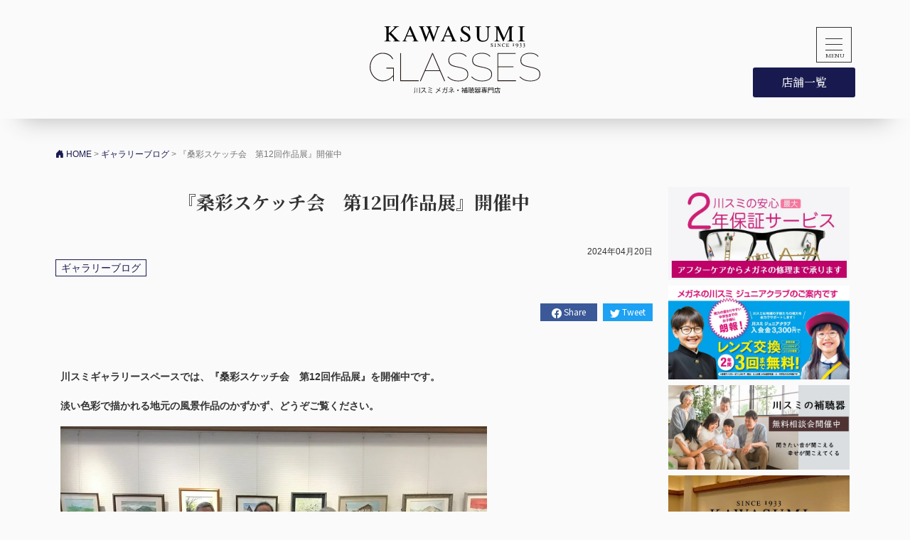

--- FILE ---
content_type: text/html; charset=UTF-8
request_url: https://kawasumi-glasses.com/galleryblog/13866/
body_size: 10651
content:
<!DOCTYPE html>
<html lang="ja">
<head>
<meta charset="UTF-8">
<meta name="viewport" content="width=device-width, initial-scale=1, shrink-to-fit=no">
<link rel="profile" href="http://gmpg.org/xfn/11">
<title>『桑彩スケッチ会　第12回作品展』開催中 | メガネの川スミ　メガネ・補聴器の専門店</title>
<meta name='robots' content='max-image-preview:large'/>
<link rel='dns-prefetch' href='//cdn.jsdelivr.net'/>
<link rel="alternate" type="application/rss+xml" title="メガネの川スミ　メガネ・補聴器の専門店 &raquo; フィード" href="https://kawasumi-glasses.com/feed/"/>
<link rel="alternate" title="oEmbed (JSON)" type="application/json+oembed" href="https://kawasumi-glasses.com/wp-json/oembed/1.0/embed?url=https%3A%2F%2Fkawasumi-glasses.com%2Fgalleryblog%2F13866%2F"/>
<link rel="alternate" title="oEmbed (XML)" type="text/xml+oembed" href="https://kawasumi-glasses.com/wp-json/oembed/1.0/embed?url=https%3A%2F%2Fkawasumi-glasses.com%2Fgalleryblog%2F13866%2F&#038;format=xml"/>
<!-- SEO SIMPLE PACK 3.6.2 -->
<meta name="description" content="川スミギャラリースペースでは、『桑彩スケッチ会　第12回作品展』を開催中です。 淡い色彩で描かれる地元の風景作品のかずかず、どうぞご覧ください。 &nbsp; ＊　開催日：4月19日（金）～4月25日（木）※最終日は展示入替のため、15時0">
<link rel="canonical" href="https://kawasumi-glasses.com/galleryblog/13866/">
<meta property="og:locale" content="ja_JP">
<meta property="og:type" content="article">
<meta property="og:image" content="https://kawasumi-glasses.com/kgsite/wp-content/uploads/2024/04/IMG_0127.jpg">
<meta property="og:title" content="『桑彩スケッチ会　第12回作品展』開催中 | メガネの川スミ　メガネ・補聴器の専門店">
<meta property="og:description" content="川スミギャラリースペースでは、『桑彩スケッチ会　第12回作品展』を開催中です。 淡い色彩で描かれる地元の風景作品のかずかず、どうぞご覧ください。 &nbsp; ＊　開催日：4月19日（金）～4月25日（木）※最終日は展示入替のため、15時0">
<meta property="og:url" content="https://kawasumi-glasses.com/galleryblog/13866/">
<meta property="og:site_name" content="メガネの川スミ　メガネ・補聴器の専門店">
<meta name="twitter:card" content="summary">
<!-- Google Analytics (gtag.js) -->
<script async src="https://www.googletagmanager.com/gtag/js?id=G-SJ36B1DD7L"></script>
<script>window.dataLayer=window.dataLayer||[];function gtag(){dataLayer.push(arguments);}gtag("js",new Date());gtag("config","G-SJ36B1DD7L");</script>
<!-- / SEO SIMPLE PACK -->
<style id='wp-img-auto-sizes-contain-inline-css'>
img:is([sizes=auto i],[sizes^="auto," i]){contain-intrinsic-size:3000px 1500px}
/*# sourceURL=wp-img-auto-sizes-contain-inline-css */
</style>
<style id='wp-emoji-styles-inline-css'>

	img.wp-smiley, img.emoji {
		display: inline !important;
		border: none !important;
		box-shadow: none !important;
		height: 1em !important;
		width: 1em !important;
		margin: 0 0.07em !important;
		vertical-align: -0.1em !important;
		background: none !important;
		padding: 0 !important;
	}
/*# sourceURL=wp-emoji-styles-inline-css */
</style>
<style id='wp-block-library-inline-css'>
:root{--wp-block-synced-color:#7a00df;--wp-block-synced-color--rgb:122,0,223;--wp-bound-block-color:var(--wp-block-synced-color);--wp-editor-canvas-background:#ddd;--wp-admin-theme-color:#007cba;--wp-admin-theme-color--rgb:0,124,186;--wp-admin-theme-color-darker-10:#006ba1;--wp-admin-theme-color-darker-10--rgb:0,107,160.5;--wp-admin-theme-color-darker-20:#005a87;--wp-admin-theme-color-darker-20--rgb:0,90,135;--wp-admin-border-width-focus:2px}@media (min-resolution:192dpi){:root{--wp-admin-border-width-focus:1.5px}}.wp-element-button{cursor:pointer}:root .has-very-light-gray-background-color{background-color:#eee}:root .has-very-dark-gray-background-color{background-color:#313131}:root .has-very-light-gray-color{color:#eee}:root .has-very-dark-gray-color{color:#313131}:root .has-vivid-green-cyan-to-vivid-cyan-blue-gradient-background{background:linear-gradient(135deg,#00d084,#0693e3)}:root .has-purple-crush-gradient-background{background:linear-gradient(135deg,#34e2e4,#4721fb 50%,#ab1dfe)}:root .has-hazy-dawn-gradient-background{background:linear-gradient(135deg,#faaca8,#dad0ec)}:root .has-subdued-olive-gradient-background{background:linear-gradient(135deg,#fafae1,#67a671)}:root .has-atomic-cream-gradient-background{background:linear-gradient(135deg,#fdd79a,#004a59)}:root .has-nightshade-gradient-background{background:linear-gradient(135deg,#330968,#31cdcf)}:root .has-midnight-gradient-background{background:linear-gradient(135deg,#020381,#2874fc)}:root{--wp--preset--font-size--normal:16px;--wp--preset--font-size--huge:42px}.has-regular-font-size{font-size:1em}.has-larger-font-size{font-size:2.625em}.has-normal-font-size{font-size:var(--wp--preset--font-size--normal)}.has-huge-font-size{font-size:var(--wp--preset--font-size--huge)}.has-text-align-center{text-align:center}.has-text-align-left{text-align:left}.has-text-align-right{text-align:right}.has-fit-text{white-space:nowrap!important}#end-resizable-editor-section{display:none}.aligncenter{clear:both}.items-justified-left{justify-content:flex-start}.items-justified-center{justify-content:center}.items-justified-right{justify-content:flex-end}.items-justified-space-between{justify-content:space-between}.screen-reader-text{border:0;clip-path:inset(50%);height:1px;margin:-1px;overflow:hidden;padding:0;position:absolute;width:1px;word-wrap:normal!important}.screen-reader-text:focus{background-color:#ddd;clip-path:none;color:#444;display:block;font-size:1em;height:auto;left:5px;line-height:normal;padding:15px 23px 14px;text-decoration:none;top:5px;width:auto;z-index:100000}html :where(.has-border-color){border-style:solid}html :where([style*=border-top-color]){border-top-style:solid}html :where([style*=border-right-color]){border-right-style:solid}html :where([style*=border-bottom-color]){border-bottom-style:solid}html :where([style*=border-left-color]){border-left-style:solid}html :where([style*=border-width]){border-style:solid}html :where([style*=border-top-width]){border-top-style:solid}html :where([style*=border-right-width]){border-right-style:solid}html :where([style*=border-bottom-width]){border-bottom-style:solid}html :where([style*=border-left-width]){border-left-style:solid}html :where(img[class*=wp-image-]){height:auto;max-width:100%}:where(figure){margin:0 0 1em}html :where(.is-position-sticky){--wp-admin--admin-bar--position-offset:var(--wp-admin--admin-bar--height,0px)}@media screen and (max-width:600px){html :where(.is-position-sticky){--wp-admin--admin-bar--position-offset:0px}}

/*# sourceURL=wp-block-library-inline-css */
</style><style id='global-styles-inline-css'>
:root{--wp--preset--aspect-ratio--square: 1;--wp--preset--aspect-ratio--4-3: 4/3;--wp--preset--aspect-ratio--3-4: 3/4;--wp--preset--aspect-ratio--3-2: 3/2;--wp--preset--aspect-ratio--2-3: 2/3;--wp--preset--aspect-ratio--16-9: 16/9;--wp--preset--aspect-ratio--9-16: 9/16;--wp--preset--color--black: #000000;--wp--preset--color--cyan-bluish-gray: #abb8c3;--wp--preset--color--white: #fff;--wp--preset--color--pale-pink: #f78da7;--wp--preset--color--vivid-red: #cf2e2e;--wp--preset--color--luminous-vivid-orange: #ff6900;--wp--preset--color--luminous-vivid-amber: #fcb900;--wp--preset--color--light-green-cyan: #7bdcb5;--wp--preset--color--vivid-green-cyan: #00d084;--wp--preset--color--pale-cyan-blue: #8ed1fc;--wp--preset--color--vivid-cyan-blue: #0693e3;--wp--preset--color--vivid-purple: #9b51e0;--wp--preset--color--blue: #0d6efd;--wp--preset--color--indigo: #6610f2;--wp--preset--color--purple: #5533ff;--wp--preset--color--pink: #d63384;--wp--preset--color--red: #dc3545;--wp--preset--color--orange: #fd7e14;--wp--preset--color--yellow: #ffc107;--wp--preset--color--green: #198754;--wp--preset--color--teal: #20c997;--wp--preset--color--cyan: #0dcaf0;--wp--preset--color--gray: #6c757d;--wp--preset--color--gray-dark: #343a40;--wp--preset--gradient--vivid-cyan-blue-to-vivid-purple: linear-gradient(135deg,rgb(6,147,227) 0%,rgb(155,81,224) 100%);--wp--preset--gradient--light-green-cyan-to-vivid-green-cyan: linear-gradient(135deg,rgb(122,220,180) 0%,rgb(0,208,130) 100%);--wp--preset--gradient--luminous-vivid-amber-to-luminous-vivid-orange: linear-gradient(135deg,rgb(252,185,0) 0%,rgb(255,105,0) 100%);--wp--preset--gradient--luminous-vivid-orange-to-vivid-red: linear-gradient(135deg,rgb(255,105,0) 0%,rgb(207,46,46) 100%);--wp--preset--gradient--very-light-gray-to-cyan-bluish-gray: linear-gradient(135deg,rgb(238,238,238) 0%,rgb(169,184,195) 100%);--wp--preset--gradient--cool-to-warm-spectrum: linear-gradient(135deg,rgb(74,234,220) 0%,rgb(151,120,209) 20%,rgb(207,42,186) 40%,rgb(238,44,130) 60%,rgb(251,105,98) 80%,rgb(254,248,76) 100%);--wp--preset--gradient--blush-light-purple: linear-gradient(135deg,rgb(255,206,236) 0%,rgb(152,150,240) 100%);--wp--preset--gradient--blush-bordeaux: linear-gradient(135deg,rgb(254,205,165) 0%,rgb(254,45,45) 50%,rgb(107,0,62) 100%);--wp--preset--gradient--luminous-dusk: linear-gradient(135deg,rgb(255,203,112) 0%,rgb(199,81,192) 50%,rgb(65,88,208) 100%);--wp--preset--gradient--pale-ocean: linear-gradient(135deg,rgb(255,245,203) 0%,rgb(182,227,212) 50%,rgb(51,167,181) 100%);--wp--preset--gradient--electric-grass: linear-gradient(135deg,rgb(202,248,128) 0%,rgb(113,206,126) 100%);--wp--preset--gradient--midnight: linear-gradient(135deg,rgb(2,3,129) 0%,rgb(40,116,252) 100%);--wp--preset--font-size--small: 13px;--wp--preset--font-size--medium: 20px;--wp--preset--font-size--large: 36px;--wp--preset--font-size--x-large: 42px;--wp--preset--spacing--20: 0.44rem;--wp--preset--spacing--30: 0.67rem;--wp--preset--spacing--40: 1rem;--wp--preset--spacing--50: 1.5rem;--wp--preset--spacing--60: 2.25rem;--wp--preset--spacing--70: 3.38rem;--wp--preset--spacing--80: 5.06rem;--wp--preset--shadow--natural: 6px 6px 9px rgba(0, 0, 0, 0.2);--wp--preset--shadow--deep: 12px 12px 50px rgba(0, 0, 0, 0.4);--wp--preset--shadow--sharp: 6px 6px 0px rgba(0, 0, 0, 0.2);--wp--preset--shadow--outlined: 6px 6px 0px -3px rgb(255, 255, 255), 6px 6px rgb(0, 0, 0);--wp--preset--shadow--crisp: 6px 6px 0px rgb(0, 0, 0);}:where(.is-layout-flex){gap: 0.5em;}:where(.is-layout-grid){gap: 0.5em;}body .is-layout-flex{display: flex;}.is-layout-flex{flex-wrap: wrap;align-items: center;}.is-layout-flex > :is(*, div){margin: 0;}body .is-layout-grid{display: grid;}.is-layout-grid > :is(*, div){margin: 0;}:where(.wp-block-columns.is-layout-flex){gap: 2em;}:where(.wp-block-columns.is-layout-grid){gap: 2em;}:where(.wp-block-post-template.is-layout-flex){gap: 1.25em;}:where(.wp-block-post-template.is-layout-grid){gap: 1.25em;}.has-black-color{color: var(--wp--preset--color--black) !important;}.has-cyan-bluish-gray-color{color: var(--wp--preset--color--cyan-bluish-gray) !important;}.has-white-color{color: var(--wp--preset--color--white) !important;}.has-pale-pink-color{color: var(--wp--preset--color--pale-pink) !important;}.has-vivid-red-color{color: var(--wp--preset--color--vivid-red) !important;}.has-luminous-vivid-orange-color{color: var(--wp--preset--color--luminous-vivid-orange) !important;}.has-luminous-vivid-amber-color{color: var(--wp--preset--color--luminous-vivid-amber) !important;}.has-light-green-cyan-color{color: var(--wp--preset--color--light-green-cyan) !important;}.has-vivid-green-cyan-color{color: var(--wp--preset--color--vivid-green-cyan) !important;}.has-pale-cyan-blue-color{color: var(--wp--preset--color--pale-cyan-blue) !important;}.has-vivid-cyan-blue-color{color: var(--wp--preset--color--vivid-cyan-blue) !important;}.has-vivid-purple-color{color: var(--wp--preset--color--vivid-purple) !important;}.has-black-background-color{background-color: var(--wp--preset--color--black) !important;}.has-cyan-bluish-gray-background-color{background-color: var(--wp--preset--color--cyan-bluish-gray) !important;}.has-white-background-color{background-color: var(--wp--preset--color--white) !important;}.has-pale-pink-background-color{background-color: var(--wp--preset--color--pale-pink) !important;}.has-vivid-red-background-color{background-color: var(--wp--preset--color--vivid-red) !important;}.has-luminous-vivid-orange-background-color{background-color: var(--wp--preset--color--luminous-vivid-orange) !important;}.has-luminous-vivid-amber-background-color{background-color: var(--wp--preset--color--luminous-vivid-amber) !important;}.has-light-green-cyan-background-color{background-color: var(--wp--preset--color--light-green-cyan) !important;}.has-vivid-green-cyan-background-color{background-color: var(--wp--preset--color--vivid-green-cyan) !important;}.has-pale-cyan-blue-background-color{background-color: var(--wp--preset--color--pale-cyan-blue) !important;}.has-vivid-cyan-blue-background-color{background-color: var(--wp--preset--color--vivid-cyan-blue) !important;}.has-vivid-purple-background-color{background-color: var(--wp--preset--color--vivid-purple) !important;}.has-black-border-color{border-color: var(--wp--preset--color--black) !important;}.has-cyan-bluish-gray-border-color{border-color: var(--wp--preset--color--cyan-bluish-gray) !important;}.has-white-border-color{border-color: var(--wp--preset--color--white) !important;}.has-pale-pink-border-color{border-color: var(--wp--preset--color--pale-pink) !important;}.has-vivid-red-border-color{border-color: var(--wp--preset--color--vivid-red) !important;}.has-luminous-vivid-orange-border-color{border-color: var(--wp--preset--color--luminous-vivid-orange) !important;}.has-luminous-vivid-amber-border-color{border-color: var(--wp--preset--color--luminous-vivid-amber) !important;}.has-light-green-cyan-border-color{border-color: var(--wp--preset--color--light-green-cyan) !important;}.has-vivid-green-cyan-border-color{border-color: var(--wp--preset--color--vivid-green-cyan) !important;}.has-pale-cyan-blue-border-color{border-color: var(--wp--preset--color--pale-cyan-blue) !important;}.has-vivid-cyan-blue-border-color{border-color: var(--wp--preset--color--vivid-cyan-blue) !important;}.has-vivid-purple-border-color{border-color: var(--wp--preset--color--vivid-purple) !important;}.has-vivid-cyan-blue-to-vivid-purple-gradient-background{background: var(--wp--preset--gradient--vivid-cyan-blue-to-vivid-purple) !important;}.has-light-green-cyan-to-vivid-green-cyan-gradient-background{background: var(--wp--preset--gradient--light-green-cyan-to-vivid-green-cyan) !important;}.has-luminous-vivid-amber-to-luminous-vivid-orange-gradient-background{background: var(--wp--preset--gradient--luminous-vivid-amber-to-luminous-vivid-orange) !important;}.has-luminous-vivid-orange-to-vivid-red-gradient-background{background: var(--wp--preset--gradient--luminous-vivid-orange-to-vivid-red) !important;}.has-very-light-gray-to-cyan-bluish-gray-gradient-background{background: var(--wp--preset--gradient--very-light-gray-to-cyan-bluish-gray) !important;}.has-cool-to-warm-spectrum-gradient-background{background: var(--wp--preset--gradient--cool-to-warm-spectrum) !important;}.has-blush-light-purple-gradient-background{background: var(--wp--preset--gradient--blush-light-purple) !important;}.has-blush-bordeaux-gradient-background{background: var(--wp--preset--gradient--blush-bordeaux) !important;}.has-luminous-dusk-gradient-background{background: var(--wp--preset--gradient--luminous-dusk) !important;}.has-pale-ocean-gradient-background{background: var(--wp--preset--gradient--pale-ocean) !important;}.has-electric-grass-gradient-background{background: var(--wp--preset--gradient--electric-grass) !important;}.has-midnight-gradient-background{background: var(--wp--preset--gradient--midnight) !important;}.has-small-font-size{font-size: var(--wp--preset--font-size--small) !important;}.has-medium-font-size{font-size: var(--wp--preset--font-size--medium) !important;}.has-large-font-size{font-size: var(--wp--preset--font-size--large) !important;}.has-x-large-font-size{font-size: var(--wp--preset--font-size--x-large) !important;}
/*# sourceURL=global-styles-inline-css */
</style>
<style id='classic-theme-styles-inline-css'>
/*! This file is auto-generated */
.wp-block-button__link{color:#fff;background-color:#32373c;border-radius:9999px;box-shadow:none;text-decoration:none;padding:calc(.667em + 2px) calc(1.333em + 2px);font-size:1.125em}.wp-block-file__button{background:#32373c;color:#fff;text-decoration:none}
/*# sourceURL=/wp-includes/css/classic-themes.min.css */
</style>
<link rel='stylesheet' id='child-understrap-styles-css' href='https://kawasumi-glasses.com/kgsite/wp-content/themes/glasses/css/child-theme.min.css,qver=1.2.0.pagespeed.ce.9Mo5P7orCO.css' media='all'/>
<link rel='stylesheet' id='theme-style-css' href='https://kawasumi-glasses.com/kgsite/wp-content/themes/glasses/css/glasses.css,qver=1.2.0.pagespeed.ce.G4BDrUJzQo.css' media='all'/>
<link rel='stylesheet' id='forswiper-css' href='https://cdn.jsdelivr.net/npm/swiper@8/swiper-bundle.min.css?ver=8' media='all'/>
<script src="https://kawasumi-glasses.com/kgsite/wp-includes/js/jquery/jquery.min.js?ver=3.7.1" id="jquery-core-js"></script>
<script src="https://kawasumi-glasses.com/kgsite/wp-includes/js/jquery/jquery-migrate.min.js?ver=3.4.1" id="jquery-migrate-js"></script>
<link rel="https://api.w.org/" href="https://kawasumi-glasses.com/wp-json/"/><link rel="alternate" title="JSON" type="application/json" href="https://kawasumi-glasses.com/wp-json/wp/v2/posts/13866"/><link rel="EditURI" type="application/rsd+xml" title="RSD" href="https://kawasumi-glasses.com/kgsite/xmlrpc.php?rsd"/>
<meta name="generator" content="WordPress 6.9"/>
<link rel='shortlink' href='https://kawasumi-glasses.com/?p=13866'/>
<meta name="mobile-web-app-capable" content="yes">
<meta name="apple-mobile-web-app-capable" content="yes">
<meta name="apple-mobile-web-app-title" content="メガネの川スミ　メガネ・補聴器の専門店 - 愛知県・三重県・岐阜県の地域に密着したメガネ・補聴器の専門店です">
<link rel="icon" href="https://kawasumi-glasses.com/kgsite/wp-content/uploads/2024/02/cropped-siteicon-32x32.jpg" sizes="32x32"/>
<link rel="icon" href="https://kawasumi-glasses.com/kgsite/wp-content/uploads/2024/02/cropped-siteicon-192x192.jpg" sizes="192x192"/>
<link rel="apple-touch-icon" href="https://kawasumi-glasses.com/kgsite/wp-content/uploads/2024/02/cropped-siteicon-180x180.jpg"/>
<meta name="msapplication-TileImage" content="https://kawasumi-glasses.com/kgsite/wp-content/uploads/2024/02/cropped-siteicon-270x270.jpg"/>
<link rel="stylesheet" href="https://cdn.jsdelivr.net/npm/bootstrap-icons@1.5.0/font/bootstrap-icons.css">
</head>
<body class="wp-singular post-template-default single single-post postid-13866 single-format-standard wp-embed-responsive wp-theme-understrap wp-child-theme-glasses understrap-has-sidebar" itemscope itemtype="http://schema.org/WebSite"><noscript><meta HTTP-EQUIV="refresh" content="0;url='https://kawasumi-glasses.com/galleryblog/13866/?PageSpeed=noscript'" /><style><!--table,div,span,font,p{display:none} --></style><div style="display:block">Please click <a href="https://kawasumi-glasses.com/galleryblog/13866/?PageSpeed=noscript">here</a> if you are not redirected within a few seconds.</div></noscript>
<div class="site" id="page">
<!-- ******************* The Navbar Area ******************* -->
<header id="wrapper-navbar" class="sticky-top">
<a class="skip-link visually-hidden-focusable" href="#content">
コンテンツへスキップ</a>
<section id="mainheader">
<div class="container">
<div class="row">
<div class="col-md-12">
<a href="https://kawasumi-glasses.com/">
<div class="headlogo">
<img src="https://kawasumi-glasses.com/kgsite/wp-content/themes/glasses/img/mainlogo.svg" width="240" alt="メガネの川スミ　メガネ・補聴器の専門店（愛知・三重・岐阜）" class="mainlogo">
</div>
</a>
<nav id="main-nav" class="navbar" aria-labelledby="main-nav-label">
<div class="container">
<a class="navbar-brand" href="#"></a>
<button class="navbar-toggler" type="button" data-bs-toggle="offcanvas" data-bs-target="#navbarNavDropdown" aria-controls="navbarNavDropdown" aria-expanded="false">
<div class="navbar-toggler-icon"><span></span><span></span><span></span></div>
</button>
<!-- The WordPress Menu goes here -->
<div id="navbarNavDropdown" class="offcanvas offcanvas-start"><ul id="main-menu" class="navbar-nav ms-auto"><li itemscope="itemscope" itemtype="https://www.schema.org/SiteNavigationElement" id="menu-item-30" class="menu-item menu-item-type-post_type menu-item-object-page menu-item-home menu-item-30 nav-item"><a title=" HOME" href="https://kawasumi-glasses.com/" class="nav-link"><i class="bi bi-eyeglasses"></i> HOME</a></li>
<li itemscope="itemscope" itemtype="https://www.schema.org/SiteNavigationElement" id="menu-item-35" class="menu-item menu-item-type-post_type menu-item-object-page dropdown menu-item-35 nav-item"><a title=" 取扱いフレーム" href="https://kawasumi-glasses.com/frames/" class="nav-link"><i class="bi bi-eyeglasses"></i> 取扱いフレーム</a></li>
<li itemscope="itemscope" itemtype="https://www.schema.org/SiteNavigationElement" id="menu-item-36" class="menu-item menu-item-type-post_type menu-item-object-page menu-item-36 nav-item"><a title=" 取扱いレンズ" href="https://kawasumi-glasses.com/lenses/" class="nav-link"><i class="bi bi-eyeglasses"></i> 取扱いレンズ</a></li>
<li itemscope="itemscope" itemtype="https://www.schema.org/SiteNavigationElement" id="menu-item-37" class="menu-item menu-item-type-post_type menu-item-object-page menu-item-37 nav-item"><a title=" 補聴器について" href="https://kawasumi-glasses.com/hearing-aid/" class="nav-link"><i class="bi bi-eyeglasses"></i> 補聴器について</a></li>
<li itemscope="itemscope" itemtype="https://www.schema.org/SiteNavigationElement" id="menu-item-34" class="menu-item menu-item-type-post_type menu-item-object-page current-post-parent menu-item-34 nav-item"><a title=" 保証・修理について" href="https://kawasumi-glasses.com/customer-service/" class="nav-link"><i class="bi bi-eyeglasses"></i> 保証・修理について</a></li>
<li itemscope="itemscope" itemtype="https://www.schema.org/SiteNavigationElement" id="menu-item-12575" class="menu-item menu-item-type-taxonomy menu-item-object-category menu-item-12575 nav-item"><a title=" イベント・セール情報" href="https://kawasumi-glasses.com/information/" class="nav-link"><i class="bi bi-eyeglasses"></i> イベント・セール情報</a></li>
<li itemscope="itemscope" itemtype="https://www.schema.org/SiteNavigationElement" id="menu-item-12537" class="menu-item menu-item-type-taxonomy menu-item-object-category menu-item-12537 nav-item"><a title=" ショップブログ" href="https://kawasumi-glasses.com/shopblog/" class="nav-link"><i class="bi bi-eyeglasses"></i> ショップブログ</a></li>
<li itemscope="itemscope" itemtype="https://www.schema.org/SiteNavigationElement" id="menu-item-32" class="menu-item menu-item-type-post_type menu-item-object-page menu-item-32 nav-item"><a title=" よくあるご質問" href="https://kawasumi-glasses.com/faq/" class="nav-link"><i class="bi bi-eyeglasses"></i> よくあるご質問</a></li>
<li itemscope="itemscope" itemtype="https://www.schema.org/SiteNavigationElement" id="menu-item-31" class="menu-item menu-item-type-post_type menu-item-object-page menu-item-privacy-policy menu-item-31 nav-item"><a title=" お問い合わせ" href="https://kawasumi-glasses.com/contact/" class="nav-link"><i class="bi bi-eyeglasses"></i> お問い合わせ</a></li>
<li itemscope="itemscope" itemtype="https://www.schema.org/SiteNavigationElement" id="menu-item-12538" class="navtellink menu-item menu-item-type-taxonomy menu-item-object-category current-post-ancestor current-menu-parent current-post-parent active menu-item-12538 nav-item"><a href="https://kawasumi-glasses.com/galleryblog/" class="nav-link"><img src="https://kawasumi-glasses.com/kgsite/wp-content/themes/glasses/img/galbanner.webp" width="640" height="330" alt="川スミメガネ本店ギャラリー"></a></li>
</ul></div>
</div><!-- .container(-fluid) -->
</nav><!-- #main-nav -->
<div class="float-none float-md-end headlink">
<a href="https://kawasumi-glasses.com/ourshops">店舗一覧</a>
</div>
</div>
</div>
</div>
</section>
</header><!-- #wrapper-navbar -->
<div id="allmaincontents">
<section class="breadsec">
<div class="container">
<div class="row">
<div class="col-md-12">
<div class="breadcrumbs" typeof="BreadcrumbList" vocab="https://schema.org/">
<span property="itemListElement" typeof="ListItem"><a property="item" typeof="WebPage" title="メガネの川スミ　メガネ・補聴器の専門店へ移動する" href="https://kawasumi-glasses.com" class="home"><span property="name"><i class="bi bi-house-door-fill"></i> HOME</span></a><meta property="position" content="1"></span> &gt; <span property="itemListElement" typeof="ListItem"><a property="item" typeof="WebPage" title="Go to the ギャラリーブログ カテゴリー archives." href="https://kawasumi-glasses.com/galleryblog/" class="taxonomy category"><span property="name">ギャラリーブログ</span></a><meta property="position" content="2"></span> &gt; <span property="itemListElement" typeof="ListItem"><span property="name" class="post post-post current-item">『桑彩スケッチ会　第12回作品展』開催中</span><meta property="url" content="https://kawasumi-glasses.com/galleryblog/13866/"><meta property="position" content="3"></span></div>
</div>
</div>
</div>
</section>
<div class="wrapper" id="single-wrapper">
<div class="container" id="content" tabindex="-1">
<div class="row">
<div class="col-md content-area" id="primary">
<main class="site-main" id="main">
<article class="post-13866 post type-post status-publish format-standard has-post-thumbnail hentry category-galleryblog" id="post-13866">
<header class="entry-header">
<h1 class="blogentry-title">『桑彩スケッチ会　第12回作品展』開催中</h1><div class="canddate  text-end">2024年04月20日</div>
<div class="catenames text-center mb-5">
<ul><li>ギャラリーブログ</li></ul></div>
<div class="entry-meta">
<div class="snssec text-end">
<ul class="sns-list list-inline">
<li class="sns-fb list-inline-item">
<a class="sns-link" target="_blank" href="https://www.facebook.com/share.php?u=https%3A%2F%2Fkawasumi-glasses.com%2Fgalleryblog%2F13866%2F"><svg xmlns="http://www.w3.org/2000/svg" width="14" height="14" fill="currentColor" class="bi bi-facebook" viewBox="0 0 16 16">
<path d="M16 8.049c0-4.446-3.582-8.05-8-8.05C3.58 0-.002 3.603-.002 8.05c0 4.017 2.926 7.347 6.75 7.951v-5.625h-2.03V8.05H6.75V6.275c0-2.017 1.195-3.131 3.022-3.131.876 0 1.791.157 1.791.157v1.98h-1.009c-.993 0-1.303.621-1.303 1.258v1.51h2.218l-.354 2.326H9.25V16c3.824-.604 6.75-3.934 6.75-7.951z"/>
</svg> Share</a>
</li>
<li class="sns-twitter list-inline-item">
<a class="sns-link" target="_blank" href="https://twitter.com/share?url=https%3A%2F%2Fkawasumi-glasses.com%2Fgalleryblog%2F13866%2F&#038;text=%E3%80%8E%E6%A1%91%E5%BD%A9%E3%82%B9%E3%82%B1%E3%83%83%E3%83%81%E4%BC%9A%E3%80%80%E7%AC%AC12%E5%9B%9E%E4%BD%9C%E5%93%81%E5%B1%95%E3%80%8F%E9%96%8B%E5%82%AC%E4%B8%AD"><svg xmlns="http://www.w3.org/2000/svg" width="14" height="14" fill="currentColor" class="bi bi-twitter" viewBox="0 0 16 16">
<path d="M5.026 15c6.038 0 9.341-5.003 9.341-9.334 0-.14 0-.282-.006-.422A6.685 6.685 0 0 0 16 3.542a6.658 6.658 0 0 1-1.889.518 3.301 3.301 0 0 0 1.447-1.817 6.533 6.533 0 0 1-2.087.793A3.286 3.286 0 0 0 7.875 6.03a9.325 9.325 0 0 1-6.767-3.429 3.289 3.289 0 0 0 1.018 4.382A3.323 3.323 0 0 1 .64 6.575v.045a3.288 3.288 0 0 0 2.632 3.218 3.203 3.203 0 0 1-.865.115 3.23 3.23 0 0 1-.614-.057 3.283 3.283 0 0 0 3.067 2.277A6.588 6.588 0 0 1 .78 13.58a6.32 6.32 0 0 1-.78-.045A9.344 9.344 0 0 0 5.026 15z"/>
</svg> Tweet</a>
</li>
</ul>
</div>
</div><!-- .entry-meta -->
</header><!-- .entry-header -->
<div class="entry-content">
<section class="blogarticle">
<div class="container">
<div class="row">
<div class="col-md-12">
<p><strong>川スミギャラリースペースでは、『桑彩スケッチ会　第12回作品展』を開催中です。</strong></p>
<p><strong>淡い色彩で描かれる地元の風景作品のかずかず、どうぞご覧ください。</strong></p>
<p><img fetchpriority="high" decoding="async" class="alignnone wp-image-13867" src="https://kawasumi-glasses.com/kgsite/wp-content/uploads/2024/04/IMG_0127.jpg" alt="" width="600" height="450"/></p>
<p><img decoding="async" class="alignnone size-full wp-image-13868" src="https://kawasumi-glasses.com/kgsite/wp-content/uploads/2024/04/IMG_0128.jpg" alt="" width="600" height="450"/></p>
<p><img decoding="async" class="alignnone size-full wp-image-13869" src="https://kawasumi-glasses.com/kgsite/wp-content/uploads/2024/04/IMG_0129.jpg" alt="" width="600" height="450"/></p>
<p><img loading="lazy" decoding="async" class="alignnone size-full wp-image-13870" src="https://kawasumi-glasses.com/kgsite/wp-content/uploads/2024/04/IMG_0130.jpg" alt="" width="600" height="450"/></p>
<p><img loading="lazy" decoding="async" class="alignnone size-full wp-image-13871" src="https://kawasumi-glasses.com/kgsite/wp-content/uploads/2024/04/IMG_0132.jpg" alt="" width="600" height="450"/></p>
<p><img loading="lazy" decoding="async" class="alignnone size-full wp-image-13873" src="https://kawasumi-glasses.com/kgsite/wp-content/uploads/2024/04/IMG_0134.jpg" alt="" width="600" height="450"/></p>
<p><img loading="lazy" decoding="async" class="alignnone size-full wp-image-13872" src="https://kawasumi-glasses.com/kgsite/wp-content/uploads/2024/04/IMG_0133.jpg" alt="" width="600" height="450"/></p>
<p>&nbsp;</p>
<p><strong>＊　開催日：4月19</strong><strong>日（金）～4月25</strong><strong>日（木）<span style="color: #ff0000;">※</span></strong><span style="color: #ff0000;"><strong>最終日は展</strong><strong>示入替のため、15時00分までの展示となります</strong></span></p>
<p><strong>＊　開催場所：三重県桑名市大仲新田サンシパーク内　メガネ本店ギャラリースペース</strong></p>
<p><strong>〇　開館時間は10時～19時です。正面のメガネ本店お客様出入口よりお入りください。</strong></p>
</div>
</div>
</div>
</section>
<section class="blogpagenation">
<div class="container">
<div class="row">
<div class="col-md-12">
<nav class="singlenation">
<ul class="d-md-flex justify-content-between">
<li class="leftpagenation"><a href="https://kawasumi-glasses.com/galleryblog/14033/" rel="next"><i class="bi bi-arrow-left-circle-fill"></i> 『写遊人作品展　四季の彩』開催中</a></li>
<li class="rightpagenation"><a href="https://kawasumi-glasses.com/galleryblog/13791/" rel="prev">『北星美壇展』開催中 <i class="bi bi-arrow-right-circle-fill"></i></a></li>
</ul>
</nav>
</div>
</div>
</div>
</section>
</div><!-- .entry-content -->
</article><!-- #post-13866 -->
</main>
</div><!-- #primary -->
<div class="col-md-3 widget-area" id="secondary">
<section class="sidebars">
<div class="container">
<div class="row">
<div class="col-md-12">
<ul>
<li>
<a href="https://kawasumi-glasses.com/customer-service/"><img src="https://kawasumi-glasses.com/kgsite/wp-content/uploads/2024/02/保証.jpg" alt="川スミの安心・最大2年保証サービス"></a>
</li>
<li>
<a href="https://kawasumi-glasses.com/junior-club/"><img src="https://kawasumi-glasses.com/kgsite/wp-content/uploads/2024/02/ジュニアクラブバナー.jpg" alt="成長する時期は川スミのジュニアクラブ"></a>
</li>
<li>
<a href="https://kawasumi-glasses.com/hearing-aid/"><img src="https://kawasumi-glasses.com/kgsite/wp-content/uploads/2024/03/補聴器1小.png" alt="補聴器ページリンク"></a>
</li>
<li>
<a href="https://kawasumi-glasses.com/galleryblog/"><img src="https://kawasumi-glasses.com/kgsite/wp-content/uploads/2024/03/galbanner.jpg" alt="ギャラリーブログ"></a>
</li>
<li>
<a href="https://kawasumi-glasses.com/shopblog"><img src="https://kawasumi-glasses.com/kgsite/wp-content/uploads/2024/04/スタッフブブログ.jpg" alt="スタッフブログ"></a>
</li>
<li>
<a href="https://www.instagram.com/kawasumi_glasses/" target="_blank"><img src="https://kawasumi-glasses.com/kgsite/wp-content/uploads/2024/04/インスタグラム-1.jpg" alt="インスタグラム"></a>
</li>
</ul>
</div>
</div>
</div>
</section>
</div><!-- #right-sidebar -->
</div><!-- .row -->
</div><!-- #content -->
</div><!-- #single-wrapper -->
</div>
<div class="wrapper" id="wrapper-footer">
<div class="container">
<div class="row">
<div class="col-md-12">
<footer class="site-footer" id="colophon">
<p><img src="https://kawasumi-glasses.com/kgsite/wp-content/themes/glasses/img/footlogo.svg" width="240" alt="メガネの川スミ"></p>
<div class="container">
<div class="row">
<div class="col-md-12">
<div class="footlinks">
<ul class="d-flex flex-wrap justify-content-center">
<li><a href="https://k-kawasumi.co.jp/" target="_blank">運営会社</a></li>
<li><a href="https://jewelry-kawasumi.com/" target="_blank">KAWASUMI JEWELRY</a></li>
<li><a href="https://kawasumi-watches.com/" target="_blank">KAWASUMI WATCHES</a></li>
<li><a href="https://jw-clear.com/" target="_blank">CLEAR by Kawasumi</a></li>
<li><a href="https://clear-bridalring.com/" target="_blank">CLEAR Bridal Jewelry</a></li>
</ul>
</div>
</div>
</div>
</div>
<div class="site-info">
<p id="copyright">Copyright &copy; 2026 KAWASUMI GLASSES All Rights Reserved.</p>
</div><!-- .site-info -->
</footer><!-- #colophon -->
</div><!-- col -->
</div><!-- .row -->
</div><!-- .container(-fluid) -->
</div><!-- #wrapper-footer -->
</div><!-- #page -->
<script type="speculationrules">
{"prefetch":[{"source":"document","where":{"and":[{"href_matches":"/*"},{"not":{"href_matches":["/kgsite/wp-*.php","/kgsite/wp-admin/*","/kgsite/wp-content/uploads/*","/kgsite/wp-content/*","/kgsite/wp-content/plugins/*","/kgsite/wp-content/themes/glasses/*","/kgsite/wp-content/themes/understrap/*","/*\\?(.+)"]}},{"not":{"selector_matches":"a[rel~=\"nofollow\"]"}},{"not":{"selector_matches":".no-prefetch, .no-prefetch a"}}]},"eagerness":"conservative"}]}
</script>
<script>jQuery('.mw_wp_form form').addClass('h-adr');</script><script src="https://kawasumi-glasses.com/kgsite/wp-content/themes/glasses/js/child-theme.min.js,qver=1.2.0.pagespeed.ce.VVvtNXQxLz.js" id="child-understrap-scripts-js"></script>
<script src="https://cdn.jsdelivr.net/npm/swiper@8/swiper-bundle.min.js" id="swiper-bundle-js"></script>
<script id="theme-script-js">//<![CDATA[
const len=document.querySelectorAll('.swiper-wrapper .swiper-slide').length
if(len>1){const swiper=new Swiper('#mainslider',{loop:true,speed:8000,autoplay:{delay:5000,},})}jQuery(function(){var pageTop=jQuery('.page_top');pageTop.hide();jQuery(window).scroll(function(){if(jQuery(this).scrollTop()>600){pageTop.fadeIn()}else{pageTop.fadeOut()}});pageTop.click(function(){jQuery('body, html').animate({scrollTop:0},1500,'swing');return false;})});
//]]></script>
<script id="wp-emoji-settings" type="application/json">
{"baseUrl":"https://s.w.org/images/core/emoji/17.0.2/72x72/","ext":".png","svgUrl":"https://s.w.org/images/core/emoji/17.0.2/svg/","svgExt":".svg","source":{"concatemoji":"https://kawasumi-glasses.com/kgsite/wp-includes/js/wp-emoji-release.min.js?ver=6.9"}}
</script>
<script type="module">
/*! This file is auto-generated */
const a=JSON.parse(document.getElementById("wp-emoji-settings").textContent),o=(window._wpemojiSettings=a,"wpEmojiSettingsSupports"),s=["flag","emoji"];function i(e){try{var t={supportTests:e,timestamp:(new Date).valueOf()};sessionStorage.setItem(o,JSON.stringify(t))}catch(e){}}function c(e,t,n){e.clearRect(0,0,e.canvas.width,e.canvas.height),e.fillText(t,0,0);t=new Uint32Array(e.getImageData(0,0,e.canvas.width,e.canvas.height).data);e.clearRect(0,0,e.canvas.width,e.canvas.height),e.fillText(n,0,0);const a=new Uint32Array(e.getImageData(0,0,e.canvas.width,e.canvas.height).data);return t.every((e,t)=>e===a[t])}function p(e,t){e.clearRect(0,0,e.canvas.width,e.canvas.height),e.fillText(t,0,0);var n=e.getImageData(16,16,1,1);for(let e=0;e<n.data.length;e++)if(0!==n.data[e])return!1;return!0}function u(e,t,n,a){switch(t){case"flag":return n(e,"\ud83c\udff3\ufe0f\u200d\u26a7\ufe0f","\ud83c\udff3\ufe0f\u200b\u26a7\ufe0f")?!1:!n(e,"\ud83c\udde8\ud83c\uddf6","\ud83c\udde8\u200b\ud83c\uddf6")&&!n(e,"\ud83c\udff4\udb40\udc67\udb40\udc62\udb40\udc65\udb40\udc6e\udb40\udc67\udb40\udc7f","\ud83c\udff4\u200b\udb40\udc67\u200b\udb40\udc62\u200b\udb40\udc65\u200b\udb40\udc6e\u200b\udb40\udc67\u200b\udb40\udc7f");case"emoji":return!a(e,"\ud83e\u1fac8")}return!1}function f(e,t,n,a){let r;const o=(r="undefined"!=typeof WorkerGlobalScope&&self instanceof WorkerGlobalScope?new OffscreenCanvas(300,150):document.createElement("canvas")).getContext("2d",{willReadFrequently:!0}),s=(o.textBaseline="top",o.font="600 32px Arial",{});return e.forEach(e=>{s[e]=t(o,e,n,a)}),s}function r(e){var t=document.createElement("script");t.src=e,t.defer=!0,document.head.appendChild(t)}a.supports={everything:!0,everythingExceptFlag:!0},new Promise(t=>{let n=function(){try{var e=JSON.parse(sessionStorage.getItem(o));if("object"==typeof e&&"number"==typeof e.timestamp&&(new Date).valueOf()<e.timestamp+604800&&"object"==typeof e.supportTests)return e.supportTests}catch(e){}return null}();if(!n){if("undefined"!=typeof Worker&&"undefined"!=typeof OffscreenCanvas&&"undefined"!=typeof URL&&URL.createObjectURL&&"undefined"!=typeof Blob)try{var e="postMessage("+f.toString()+"("+[JSON.stringify(s),u.toString(),c.toString(),p.toString()].join(",")+"));",a=new Blob([e],{type:"text/javascript"});const r=new Worker(URL.createObjectURL(a),{name:"wpTestEmojiSupports"});return void(r.onmessage=e=>{i(n=e.data),r.terminate(),t(n)})}catch(e){}i(n=f(s,u,c,p))}t(n)}).then(e=>{for(const n in e)a.supports[n]=e[n],a.supports.everything=a.supports.everything&&a.supports[n],"flag"!==n&&(a.supports.everythingExceptFlag=a.supports.everythingExceptFlag&&a.supports[n]);var t;a.supports.everythingExceptFlag=a.supports.everythingExceptFlag&&!a.supports.flag,a.supports.everything||((t=a.source||{}).concatemoji?r(t.concatemoji):t.wpemoji&&t.twemoji&&(r(t.twemoji),r(t.wpemoji)))});
//# sourceURL=https://kawasumi-glasses.com/kgsite/wp-includes/js/wp-emoji-loader.min.js
</script>
<div class="ptop"><a href="#" class="page_top"><i class="bi bi-arrow-up"></i></a></div>
</body>
</html>


--- FILE ---
content_type: text/css
request_url: https://kawasumi-glasses.com/kgsite/wp-content/themes/glasses/css/glasses.css?ver=1.2.0
body_size: 4858
content:
@import url('https://fonts.googleapis.com/css2?family=Noto+Sans+JP:wght@400;500;700&family=Noto+Serif+JP:wght@400;500;700&family=Playfair:wght@500;700&display=swap');

/* RESET */
html, body, h1, h2, h3, h4, ul, ol, dl, li, dt, dd, p, div, span, img, a, table, tr, th, td, figure{
margin:0;
padding:0;
border:0;
font-weight:normal;
font-size:100%;
vertical-align:baseline;
-webkit-box-sizing:border-box;
-moz-box-sizing:border-box;
box-sizing:border-box;
}
article, header, footer, aside, figure, figcaption, nav, section{
display:block;
}
body{
line-height:1;
-ms-text-size-adjust:100%;
-webkit-text-size-adjust:100%;
}
ol, ul{
list-style:none;
list-style-type:none;
}
*:focus{
outline:none !important;
box-shadow:none !important;
}

/* BASIC */
*{
margin:0;
padding:0;
box-sizing:content-box;
}
html{
font-size:62.5%;
}

body{
background:#fafafa;
font-size:1.4rem;
line-height:1.8;
color:#333;
font-family:'メイリオ', 'Meiryo','ＭＳ ゴシック','Hiragino Kaku Gothic ProN','ヒラギノ角ゴ ProN W3',sans-serif;
padding-top:6rem;
}

p{
padding:0 0 1.6rem;
margin:0;
}

#allmaincontents{
margin:0 auto 7rem;
}
body.home #allmaincontents{
margin:7rem auto;
}

#allmaincontents section{
display:block;
width:100%;
max-width:100%;
padding:0;
margin:0 auto 10rem;
}

img{
padding:0;
margin:0;
}
a img{
transition:1s;
}
a img:hover{
opacity:.5;
}

/* LINK */
a{
color:#181a4f;
transition:1s;
}
a:hover{
color:#4f181a;
}
a, a:hover{
text-decoration:none;
}

.alllinks a{
border:1px solid #333;
border-radius:3px;
font-family:'Noto Serif JP', 'Playfair', serif;
padding:1rem 2rem;
text-align:center;
color:#333;
font-size:1.6rem;
}
.alllinks a:hover{
background:#181a4f;
color:#fff;
border-color:#181a4f;
}

.brandlinks a{
border:1px solid #333;
font-family:'Noto Serif JP', 'Playfair', serif;
padding:.7rem 2rem;
text-align:center;
color:#333;
font-size:90%;
}
.brandlinks a:hover{
background:#333;
color:#fff;
border-color:#333;
}

/* HEAD */
#mainheader{
margin:-7rem auto 5rem;
background-color:#fafafa;
padding:3rem 0 3rem;
box-shadow:0 32px 30px -30px rgba(53, 47, 47, 0.3);
position:relative;
}
#mainheader .headlink a{
display:block;
background:#181a4f;
text-align:center;
padding:.7rem 4rem;
border-radius:3px;
font-size:1.6rem;
font-family:'Noto Serif JP', 'Playfair', serif;
color:#fff;
z-index:200;
}
#mainheader .headlink a:hover{
background:#4f181a;
}
#mainheader .headlogo img{
position: absolute;
top: 50%;
left: 50%;
transform: translate(-50%, -50%);
}

/* MANI NAVI */
.navbar-toggler{
border:none;
margin-right:-1rem;
}
.navbar-toggler-icon{
position:relative;
cursor:pointer;
width:50px;
height:50px;
border:1px solid #333;
background:none;
}
.navbar-toggler-icon span{
display:inline-block;
transition:all .4s;
position:absolute;
left:12px;
height:1px;
background:#333;
width:50%;
}
.navbar-toggler-icon span:nth-of-type(1){
top:15px; 
}
.navbar-toggler-icon span:nth-of-type(2){
top:23px;
}
.navbar-toggler-icon span:nth-of-type(3){
top:31px;
}
.navbar-toggler-icon.active span:nth-of-type(1){
top:18px;
left:15px;
transform:translateY(6px) rotate(-45deg);
width:40%;
}
.navbar-toggler-icon.active span:nth-of-type(2){
opacity:0;
}
.navbar-toggler-icon.active span:nth-of-type(3){
top:30px;
left:15px;
transform:translateY(-6px) rotate(45deg);
width:40%;
}
.navbar-toggler-icon span:nth-of-type(3)::after, .navbar-toggler-icon.active span:nth-of-type(3)::after{
content:'MENU';
text-align:center;
font-size:.8rem;
color:#333;
}

nav#main-nav{
font-size:1.6rem;
font-family:'Noto Serif JP', 'Playfair', serif;
}
nav#main-nav ul{
padding:7rem 1.6rem 0;
width:100%;
}
nav#main-nav li{
border-bottom:1px dotted #333;
padding:.7rem .7rem .3rem;
display:block;
width:100%;
}

nav#main-nav li a{
color:#333;
width:100%;
}
nav#main-nav a:hover{
color:#18508f;
}
li.menu-item{
line-height:1.4;
letter-spacing:.1rem;
}
li.navtellink{
border:none !important;
margin-top:2rem;
padding-bottom:0;
}

@media screen and (max-width: 767px) {
.navbar-toggler{
right:-1rem;
top:-43rem;
}
.offcanvas{
max-width:80%;
}
nav#main-nav ul{
margin-top:0 !important;
margin-left:0;
margin-top:-4rem !important;
}
li.menu-item ul{
margin-top:2rem !important;
}
li.spshoplink{
border:none !important;
margin-bottom:2rem;
background:rgba(221,72,147,.7);
border-radius:3px;
line-height:1;
padding:.8rem 2rem !important;
}
li.spshoplink a{
color:#fff !important;
}
}

/* FOOTER */
#wrapper-footer{
background:#181a4f;
padding:3rem;
color:#fff;
font-size:1.2rem;
text-align:center;
}
#copyright{
padding-bottom:0;
font-size:80%;
}
.corplink a{
border:1px solid #fff;
padding:.3rem 1rem;
font-size:80%;
text-align:center;
color:#fff;
}
.corplink a:hover{
background:#000;
}
.footlinks{
margin-bottom:1.4rem;
}
.footlinks a{
color:#fff;
border:1px solid #fff;
padding:.4rem;
font-size:80%;
}
.footlinks a:hover{
background:#fff;
color:#152354;
}
.footlinks li{
margin:0 .2rem .7rem;
}


/* PAGENATION */
.bottompagenation .pagination{
justify-content:center;
}
.bottompagenation .pagination li.page-item{
margin:0 0.6rem;
}
.bottompagenation .pagination li.page-item a, .bottompagenation .pagination li.page-item .dots{
display:table-cell;
vertical-align:middle;
width:50px;
height:50px;
text-align:center;
position:relative;
border:1px solid #181a4f;
background-color:#fff;
border-radius:50%;
color:#181a4f;
}
.bottompagenation .pagination .page-item .page-link.current{
display:table-cell;
vertical-align:middle;
text-align:center;
position:relative;
background-color:#181a4f;
width:50px;
height:50px;
border-radius:50%;
border:1px solid #181a4f;
color:#fff;
}
.bottompagenation .pagination li.page-item a:hover{
background-color:#181a4f;
border:1px solid #181a4f;
color:#fff;
}

/* for SNS */
.snssec{
margin-top:1.4rem;
margin-bottom:4rem;
}
.sns-list{
line-height:1;
font-size:1.2rem;
font-family:'Noto Sans JP', 'Arial', sans-serif;
}

.sns-fb a{
background:rgba(59, 89, 152, 1);
color:#fff;
padding:.3rem 1.6rem .5rem;
text-align:center;
line-height:1;
}
.sns-twitter a{
background:rgba(29, 161, 242, 1);
color:#fff;
padding:.3rem 1rem .5rem;
text-align:center;
}
.sns-fb a:hover{
background:rgba(59, 89, 152, .7);
}
.sns-twitter a:hover{
background:rgba(29, 161, 242, .7);
}


/* MAINIMG*/
.keyimg_container{
margin-top:-4.9rem;
margin-bottom:4rem;
height: 100vh;
}
body.home .keyimg_container{
margin-top:-4.9rem;
margin-bottom:-7rem;
height:auto;
}
.keyimgs{
max-height:500px;
overflow:hidden;
}
img.conkey{
object-fit: cover;
width: 100%;
height: 100%;
}

.swiper-container,
.swiper-slide {
height: 100vh;
}
.swiper-slide > img {
object-fit: cover;
width: 100%;
height: 100%;
}

/* H TAGES and TXT */
h1, h2{
font-family:'Noto Serif JP', 'Playfair', serif;
font-size:2.6rem;
text-align:center;
margin:0 auto 4rem;
line-height:1.6;
font-weight:700;
}
h1 span, h2 span{
display:block;
font-size:1.8rem;
font-weight:normal;
}
h3{
font-size:1.8rem;
margin-bottom:1.6rem;
}
.lines{
align-items: center;
display: flex;
justify-content: center;
}
.lines::before,
.lines::after {
background-color: #333;
content: "";
height:1px;
width: 60px;
}
.lines::before {
margin-right: 15px;
}
.lines::after {
margin-left: 15px;
}
.pickups h3, .topeve h3{
text-align:center;
font-size:1.6rem;
}
.ppbox h3{
font-family:'Noto Serif JP', 'Playfair', serif;
font-size:1.6rem;
margin-bottom:2rem;
font-weight:bold;
}

.seitxt{
font-family:'Noto Serif JP', 'Playfair', serif;
position:relative;
}
.seitxt a{
color:#333;
}
.seitxt span img{
position:absolute;
top:0;
right:0;
}

.redtxt{
color:#9b042c;
font-weight:700;
font-size:120%;
}
.safesec h3{
font-family:'Noto Serif JP', 'Playfair', serif;
font-size:1.8rem;
font-weight:700;
margin-bottom:1.4rem;
}

.serione{
font-family:'Noto Serif JP', 'Playfair', serif;
font-weight:700;
}


/* BREAD */
.breadsec{
display:block;
font-size:1.2rem;
margin:2rem auto !important;
color:#777;
}

/* BLOG */
.blogarticle{
margin-top:7rem !important;
}

/* HOME */
.index01{
margin-bottom:10rem;
margin-right: calc(50% - 50vw);
margin-left: calc(50% - 50vw);
}
.index01 img, .hearingimg img{
display:block;
width:100%;
height:auto;
}

.index02{
background:url(../img/infrlink.jpg) center center no-repeat;
padding:10rem  0 !important;
text-align:center;
background-size:cover;
margin-bottom:3rem !important;
}
.index02 img{
display:inline;
max-width:80%;
margin:0 auto;
padding:0;
}
.hearingimg{
.margin-right: calc(50% - 50vw);
margin-left: calc(50% - 50vw);
}

.itemkubun li{
font-size:1.2rem;
display:inline-block;
color:#fff;
line-height:1;
padding:.4rem .7rem;
margin-left:.7rem;
border-radius:3px;
}
.itemkubun li.ikubun01{
background:#da4373;
}
.itemkubun li.ikubun02{
background:#21a0db;
}
.itemkubun li.ikubun03{
background:#181a4f;
}
.catenames{
display:inline-block;
border:1px solid #181a4f;
line-height:1;
padding:.4rem .7rem;
color:#181a4f;
}

.shopimgs{
width:100%;
height:240px;
overflow:hidden;
margin:0 auto;
text-align:center;
}

.articleboxes{
margin-bottom:1.6rem;
}
.itemname{
font-size:130% !important;
font-weight:700;
margin-bottom:0;
}

/* PAGE TOP */
.page_top {
position:fixed;
z-index:100;
bottom:20px;
right:20px;
width: 60px;
height: 60px;
-webkit-border-radius: 50%;
-moz-border-radius: 50%;
border-radius: 50%;
opacity:.5;
color:#fff;
font-size:25px;
text-decoration:none;
background:#333;
text-align: center;
display: grid;
  place-items: center;	
}


/* CONTENT */
#main{
display:block !important;
width:100% !important;
max-width:100%;
margin:0 auto;
}
h2.mainimgs{
display:block;
margin:0 auto 3rem;
}

.boutou{
margin-bottom:3rem !important;
}

/* CARD */
.canddate{
font-size:1.2rem;
}
.card_saleinfo a{
font-size:1.2rem;
display:inline-block;
color:#fff;
line-height:1;
padding:.4rem .7rem;
margin-left:.7rem;
border-radius:3px;
background:#9b042c;
}
.card_saleinfo a:hover{
background:#e60641;
}
.card_eventinfo a{
font-size:1.2rem;
display:inline-block;
color:#fff;
line-height:1;
padding:.4rem .7rem;
margin-left:.7rem;
border-radius:3px;
background:#f3631e;
}
.card_eventinfo a:hover{
background:#ffcc33;
}
.card-footer{
border:none;
text-align:right;
background:none;
}
.image_wrap img{
object-fit:cover;
width:100%;
height:220px;
}

/* TABLE  */
.dottable{
width:100%;
}
.dottable th, .dottable td{
padding:.5rem 1.2rem .5rem;
border-bottom:1px dotted #181a4f;
}
.dottable th{
white-space:nowrap;
font-family:'Noto Serif JP', 'Playfair', serif;
color:#181a4f;
}
.dottable td{
text-align:left;
}
.dottable.safeone th{
font-family:'メイリオ', 'Meiryo','ＭＳ ゴシック','Hiragino Kaku Gothic ProN','ヒラギノ角ゴ ProN W3',sans-serif;
color:#333;
}

td.snslinksec a{
font-size:2.2rem;
color:#181a4f;
}
td.snslinksec a:hover,.tellinksn a:hover{
color:#da4373;
}
.tellinksn a{
color:#333;
}


/* CONTACT */
.ppbox{
height:400px;
overflow-y:auto;
padding-left:2rem;
padding-right:2rem;
border:1px solid #181a4f;
background:#fff;
}
span.hissu{
display:inline-block;
font-size:1rem;
color:#fff;
text-align:center;
background:#9b042c;
padding:0 .5rem;
margin-left:1rem;
}

.formsec{
padding:2rem;
}
.formsec th{
padding:1.4rem 1rem;
vertical-align:top;
white-space:nowrap;
font-family:'Noto Serif JP', 'Playfair', serif;
color:#000;
font-size:1.6rem;
}
.formsec input{
width:60%;
max-width:80rem;
padding:1rem;
border:1px solid #181a4f;
overflow-x:hidden !important;
}
.formsec textarea{
width:90%;
height:20rem;
max-width:100%;
padding:1rem;
border:1px solid #181a4f;
}
.formsec input:focus, .formsec textarea:focus, .formsec select:focus{
background:rgba(24,26,79,.05);
box-shadow:none;
}

.sbmbtn{
margin:0 auto;
text-align:center;
}
.checkers{
margin:3rem auto;
text-align:center;
}
.formsec input[type=checkbox]{
display:none;
}
.formsec .checkbox label{
display:inline-block;
width:20px;
height:20px;
}
.formsec .checkbox + span{
padding-left:1.2rem;
display:inline-block;
position:relative;
font-family:'Noto Serif JP', 'Playfair', serif;
}
.formsec .checkbox + span::after,
.formsec .checkbox + span::before{
content:'';
display:block;
position:absolute;
border:1px solid #181a4f;
background:transparent;
width:20px;
height:20px;
top:.3rem;
left:-1.4rem;
}
.formsec .checkbox + span::after{
opacity:0;
width:7px;
height:12px;
transform:rotate(45deg);
left:-8px;
top:5px;
border:none;
border-right:2px solid #9b042c;
border-bottom:2px solid #9b042c;
}
.formsec .checkbox:checked + span{
color:#181a4f;
}
.formsec .checkbox:checked + span::after{
opacity:1;
}

.formsec input[type="submit"]{
display:inline-block;
width:12rem;
border:0;
padding:.7rem 1rem;
cursor:pointer;
color:#181a4f;
border:1px solid #181a4f;
background:#fff;
overflow:hidden;
margin:0 auto;
text-align:center;
font-family:'Noto Serif JP', 'Playfair', serif;
}
.formsec input[type="submit"]:hover ,input[type="submit"].backto:hover{
background:#181a4f;
color:#fff;
transition:.5s;
}

.backtoform{
display:block;
margin-bottom:1.4rem !important;
}

.mw_wp_form_confirm .confirm-hidden{
display:none;
} 

.consubmit{
text-align:center;
margin:0 auto;
}

.mw_wp_form_confirm{
border:1px solid #181a4f;
padding:1.2rem;
}

/* FAQ */
.togglesn{
display:none;
}
.questions{
position:relative;
margin-bottom:1rem;
}
.question,
.answers{
transform:translateZ(0);
transition:all 0.3s;
}
.question{
border:solid 1px #181a4f;
padding:1rem 2.2rem 1rem 1rem;
display:block;
color:#333;
}
.question span,
.answers span{
font-size:160%;
padding-right:0.6rem;
color:#9b042c;
line-height:0;
}
.answers{
max-height:0;
overflow:hidden;
}
.answers div{
margin:0;
padding:2rem 1rem 2rem;
line-height:1.8;
}
.togglesn:checked + .question + .answers{
max-height:500px;
transition:all 1.5s;
}

/* FRAMES */
.frameboxes{
border:1px solid #333;
padding:1.4rem;
border-radius:3px;
margin-bottom:1.6rem;
}

.brandname{
text-align:left;
font-family:'Noto Serif JP', 'Playfair', serif;
margin-bottom:1.2rem;
}
.toshoplist{
display:flex;
flex-wrap:wrap;
}
.toshoplist li:not(:last-child)::after{
content:",";
padding-right:.7rem;
}
.tottl{
margin-top:2rem;
}
.tottl span{
border:1px solid #9b042c;
text-align:center;
padding:.2rem 1rem;
color:#9b042c;
}

/* LENSES */
.lensesec h2{
text-align:left;
font-size:2rem;
}
.lensesec h2 span{
font-size:1.4rem;
color:#9b042c;
}
.lebralink li{
padding:0 .4rem 1.4rem;
}

/* SAFE */
.carecheck li{
border-bottom:1px dotted #333;
padding:.4rem 1.2rem;
}
.carecheck li i{
color:#9b042c;
}

/* KIDS */
.kidstable{
width:100%;
margin-bottom:3rem;
}
.kidstable th, .kidstable td{
padding:1.2rem;
border:1px solid #fc6c85;
}
.kidstable th{
white-space:nowrap;
background:rgba(255,193,204,.5);
}
.kidstable td{
text-align:left;
}
.noticelist li{
text-indent:-1.9rem;
padding-left:1.9rem;
}
.noticelist li::before{
font-family: bootstrap-icons;
content: "\F56E";
padding-right:.5rem;
color:#fc6c85;
}

/* AID */
.abrandslist, .abrandslist li{
display:flex !important;
justify-content:center !important;
}
.smallbanner{
max-width:40%;
}
.aidsecinforec .col-md-6{
margin-bottom:1.6rem;
}
.aidsecinforec p{
padding-bottom:0;
}

.schtable{
 width:100%;
 border-collapse:collapse;
 border-spacing:0;
}
.schtable tr:nth-child(2n+1){
 background:#eee;
}
.schtable th{
 padding:10px;
 background:#181a4f;
 color:#ffffff;
text-align:center;
border-radius:10px 10px 0 0;
}
.schtable td{
 padding:10px;
 border-right:solid 1px #181a4f; 
}
.schtable td:last-child{
 border-right:none;
}
.schtable tr td:nth-of-type(3){ 
text-align:right;
}

.aidshop span, .pageshoplinks span{
display:inline-block;
font-size:70%;
color:#fff !important;
text-align:center;
background:#9b042c !important;
padding:.2rem .7rem;
margin-left:1rem;
border-radius:3px;
}
.aidshop span:hover,  .pageshoplinks span:hover{
background:#b94f6b !important;
}
.aidshop a:hover{
color:#cc0000;
}
.pageshoplinks a{
color:#fff;
}

/* SP */
@media screen and (max-width:767px){
.col-md-6, .col-md-4, .col-md-3, .col-md-5, .col-md-7{
margin-bottom:1.4rem;
}
#secondary{
margin-top:5rem;
}
#mainheader .mainlogo{
margin:0 auto 8rem;
}
#mainheader .headlink{
margin:5rem auto 0 !important;
max-width:88%;
}
#allmaincontents section{
display:block;
width:96%;
max-width:96%;
padding:0;
margin:0 auto 4rem;
}
#copyright{
font-size:1rem;
}
h1, h2{
font-size:2rem;
text-align:left;
margin-bottom:1rem;
}
h1 span, h2 span{
display:block;
font-size:1.6rem;
}
.index01{
margin-bottom:7rem;
}
.index01 h1{
padding:0 2rem;
}
.index01 p{
padding-left:1rem;
padding-right:1rem;
}
.index02{
width:100% !important;
max-width:100% !important;
padding:3rem 0 !important;
text-align:center;
margin-bottom:3rem !important;
}
.index02 img{
max-width:96%;
}
th, td{
display:block;
width:100%;
max-width:100%;
}
.ggmap{
max-width:94%;
margin:0 auto;
}
.bottompagenation .pagination li.page-item a, .bottompagenation .pagination li.page-item .dots{
width:30px;
height:30px;
}
.bottompagenation .pagination .page-item .page-link.current{
width:30px;
height:30px;
}
/* form */
.contable{
margin-left:-2rem;
}

.allraiten th{
border-bottom:none;
padding-top:1rem;
}
.formsec th, .formsec td, .allraiten th, .allraiten td{
display:block;
width:100%;
max-width:100%;
}
.formsec input, .formsec textarea{
width:100%;
margin-left:1rem;
margin-right:auto;
}
/*
.ptop{
display:none;
}
*/
.dottable.safeone th{
font-weight:700;
}
.smallbanner{
max-width:60%;
}
.schtable th{
display:none;
}
.schtable td{
 border-right:none; 
}
.serione{
font-size:1.6rem;
}
#mainheader .headlogo img{
position: absolute;
top: 40%;
left: 46%;
transform: translate(-50%, -50%);
}
}

--- FILE ---
content_type: text/css
request_url: https://kawasumi-glasses.com/kgsite/wp-content/themes/glasses/css/glasses.css,qver=1.2.0.pagespeed.ce.G4BDrUJzQo.css
body_size: 4862
content:
@import url('https://fonts.googleapis.com/css2?family=Noto+Sans+JP:wght@400;500;700&family=Noto+Serif+JP:wght@400;500;700&family=Playfair:wght@500;700&display=swap');

/* RESET */
html, body, h1, h2, h3, h4, ul, ol, dl, li, dt, dd, p, div, span, img, a, table, tr, th, td, figure{
margin:0;
padding:0;
border:0;
font-weight:normal;
font-size:100%;
vertical-align:baseline;
-webkit-box-sizing:border-box;
-moz-box-sizing:border-box;
box-sizing:border-box;
}
article, header, footer, aside, figure, figcaption, nav, section{
display:block;
}
body{
line-height:1;
-ms-text-size-adjust:100%;
-webkit-text-size-adjust:100%;
}
ol, ul{
list-style:none;
list-style-type:none;
}
*:focus{
outline:none !important;
box-shadow:none !important;
}

/* BASIC */
*{
margin:0;
padding:0;
box-sizing:content-box;
}
html{
font-size:62.5%;
}

body{
background:#fafafa;
font-size:1.4rem;
line-height:1.8;
color:#333;
font-family:'メイリオ', 'Meiryo','ＭＳ ゴシック','Hiragino Kaku Gothic ProN','ヒラギノ角ゴ ProN W3',sans-serif;
padding-top:6rem;
}

p{
padding:0 0 1.6rem;
margin:0;
}

#allmaincontents{
margin:0 auto 7rem;
}
body.home #allmaincontents{
margin:7rem auto;
}

#allmaincontents section{
display:block;
width:100%;
max-width:100%;
padding:0;
margin:0 auto 10rem;
}

img{
padding:0;
margin:0;
}
a img{
transition:1s;
}
a img:hover{
opacity:.5;
}

/* LINK */
a{
color:#181a4f;
transition:1s;
}
a:hover{
color:#4f181a;
}
a, a:hover{
text-decoration:none;
}

.alllinks a{
border:1px solid #333;
border-radius:3px;
font-family:'Noto Serif JP', 'Playfair', serif;
padding:1rem 2rem;
text-align:center;
color:#333;
font-size:1.6rem;
}
.alllinks a:hover{
background:#181a4f;
color:#fff;
border-color:#181a4f;
}

.brandlinks a{
border:1px solid #333;
font-family:'Noto Serif JP', 'Playfair', serif;
padding:.7rem 2rem;
text-align:center;
color:#333;
font-size:90%;
}
.brandlinks a:hover{
background:#333;
color:#fff;
border-color:#333;
}

/* HEAD */
#mainheader{
margin:-7rem auto 5rem;
background-color:#fafafa;
padding:3rem 0 3rem;
box-shadow:0 32px 30px -30px rgba(53, 47, 47, 0.3);
position:relative;
}
#mainheader .headlink a{
display:block;
background:#181a4f;
text-align:center;
padding:.7rem 4rem;
border-radius:3px;
font-size:1.6rem;
font-family:'Noto Serif JP', 'Playfair', serif;
color:#fff;
z-index:200;
}
#mainheader .headlink a:hover{
background:#4f181a;
}
#mainheader .headlogo img{
position: absolute;
top: 50%;
left: 50%;
transform: translate(-50%, -50%);
}

/* MANI NAVI */
.navbar-toggler{
border:none;
margin-right:-1rem;
}
.navbar-toggler-icon{
position:relative;
cursor:pointer;
width:50px;
height:50px;
border:1px solid #333;
background:none;
}
.navbar-toggler-icon span{
display:inline-block;
transition:all .4s;
position:absolute;
left:12px;
height:1px;
background:#333;
width:50%;
}
.navbar-toggler-icon span:nth-of-type(1){
top:15px; 
}
.navbar-toggler-icon span:nth-of-type(2){
top:23px;
}
.navbar-toggler-icon span:nth-of-type(3){
top:31px;
}
.navbar-toggler-icon.active span:nth-of-type(1){
top:18px;
left:15px;
transform:translateY(6px) rotate(-45deg);
width:40%;
}
.navbar-toggler-icon.active span:nth-of-type(2){
opacity:0;
}
.navbar-toggler-icon.active span:nth-of-type(3){
top:30px;
left:15px;
transform:translateY(-6px) rotate(45deg);
width:40%;
}
.navbar-toggler-icon span:nth-of-type(3)::after, .navbar-toggler-icon.active span:nth-of-type(3)::after{
content:'MENU';
text-align:center;
font-size:.8rem;
color:#333;
}

nav#main-nav{
font-size:1.6rem;
font-family:'Noto Serif JP', 'Playfair', serif;
}
nav#main-nav ul{
padding:7rem 1.6rem 0;
width:100%;
}
nav#main-nav li{
border-bottom:1px dotted #333;
padding:.7rem .7rem .3rem;
display:block;
width:100%;
}

nav#main-nav li a{
color:#333;
width:100%;
}
nav#main-nav a:hover{
color:#18508f;
}
li.menu-item{
line-height:1.4;
letter-spacing:.1rem;
}
li.navtellink{
border:none !important;
margin-top:2rem;
padding-bottom:0;
}

@media screen and (max-width: 767px) {
.navbar-toggler{
right:-1rem;
top:-43rem;
}
.offcanvas{
max-width:80%;
}
nav#main-nav ul{
margin-top:0 !important;
margin-left:0;
margin-top:-4rem !important;
}
li.menu-item ul{
margin-top:2rem !important;
}
li.spshoplink{
border:none !important;
margin-bottom:2rem;
background:rgba(221,72,147,.7);
border-radius:3px;
line-height:1;
padding:.8rem 2rem !important;
}
li.spshoplink a{
color:#fff !important;
}
}

/* FOOTER */
#wrapper-footer{
background:#181a4f;
padding:3rem;
color:#fff;
font-size:1.2rem;
text-align:center;
}
#copyright{
padding-bottom:0;
font-size:80%;
}
.corplink a{
border:1px solid #fff;
padding:.3rem 1rem;
font-size:80%;
text-align:center;
color:#fff;
}
.corplink a:hover{
background:#000;
}
.footlinks{
margin-bottom:1.4rem;
}
.footlinks a{
color:#fff;
border:1px solid #fff;
padding:.4rem;
font-size:80%;
}
.footlinks a:hover{
background:#fff;
color:#152354;
}
.footlinks li{
margin:0 .2rem .7rem;
}


/* PAGENATION */
.bottompagenation .pagination{
justify-content:center;
}
.bottompagenation .pagination li.page-item{
margin:0 0.6rem;
}
.bottompagenation .pagination li.page-item a, .bottompagenation .pagination li.page-item .dots{
display:table-cell;
vertical-align:middle;
width:50px;
height:50px;
text-align:center;
position:relative;
border:1px solid #181a4f;
background-color:#fff;
border-radius:50%;
color:#181a4f;
}
.bottompagenation .pagination .page-item .page-link.current{
display:table-cell;
vertical-align:middle;
text-align:center;
position:relative;
background-color:#181a4f;
width:50px;
height:50px;
border-radius:50%;
border:1px solid #181a4f;
color:#fff;
}
.bottompagenation .pagination li.page-item a:hover{
background-color:#181a4f;
border:1px solid #181a4f;
color:#fff;
}

/* for SNS */
.snssec{
margin-top:1.4rem;
margin-bottom:4rem;
}
.sns-list{
line-height:1;
font-size:1.2rem;
font-family:'Noto Sans JP', 'Arial', sans-serif;
}

.sns-fb a{
background:rgba(59, 89, 152, 1);
color:#fff;
padding:.3rem 1.6rem .5rem;
text-align:center;
line-height:1;
}
.sns-twitter a{
background:rgba(29, 161, 242, 1);
color:#fff;
padding:.3rem 1rem .5rem;
text-align:center;
}
.sns-fb a:hover{
background:rgba(59, 89, 152, .7);
}
.sns-twitter a:hover{
background:rgba(29, 161, 242, .7);
}


/* MAINIMG*/
.keyimg_container{
margin-top:-4.9rem;
margin-bottom:4rem;
height: 100vh;
}
body.home .keyimg_container{
margin-top:-4.9rem;
margin-bottom:-7rem;
height:auto;
}
.keyimgs{
max-height:500px;
overflow:hidden;
}
img.conkey{
object-fit: cover;
width: 100%;
height: 100%;
}

.swiper-container,
.swiper-slide {
height: 100vh;
}
.swiper-slide > img {
object-fit: cover;
width: 100%;
height: 100%;
}

/* H TAGES and TXT */
h1, h2{
font-family:'Noto Serif JP', 'Playfair', serif;
font-size:2.6rem;
text-align:center;
margin:0 auto 4rem;
line-height:1.6;
font-weight:700;
}
h1 span, h2 span{
display:block;
font-size:1.8rem;
font-weight:normal;
}
h3{
font-size:1.8rem;
margin-bottom:1.6rem;
}
.lines{
align-items: center;
display: flex;
justify-content: center;
}
.lines::before,
.lines::after {
background-color: #333;
content: "";
height:1px;
width: 60px;
}
.lines::before {
margin-right: 15px;
}
.lines::after {
margin-left: 15px;
}
.pickups h3, .topeve h3{
text-align:center;
font-size:1.6rem;
}
.ppbox h3{
font-family:'Noto Serif JP', 'Playfair', serif;
font-size:1.6rem;
margin-bottom:2rem;
font-weight:bold;
}

.seitxt{
font-family:'Noto Serif JP', 'Playfair', serif;
position:relative;
}
.seitxt a{
color:#333;
}
.seitxt span img{
position:absolute;
top:0;
right:0;
}

.redtxt{
color:#9b042c;
font-weight:700;
font-size:120%;
}
.safesec h3{
font-family:'Noto Serif JP', 'Playfair', serif;
font-size:1.8rem;
font-weight:700;
margin-bottom:1.4rem;
}

.serione{
font-family:'Noto Serif JP', 'Playfair', serif;
font-weight:700;
}


/* BREAD */
.breadsec{
display:block;
font-size:1.2rem;
margin:2rem auto !important;
color:#777;
}

/* BLOG */
.blogarticle{
margin-top:7rem !important;
}

/* HOME */
.index01{
margin-bottom:10rem;
margin-right: calc(50% - 50vw);
margin-left: calc(50% - 50vw);
}
.index01 img, .hearingimg img{
display:block;
width:100%;
height:auto;
}

.index02{
background:url(../img/infrlink.jpg) center center no-repeat;
padding:10rem  0 !important;
text-align:center;
background-size:cover;
margin-bottom:3rem !important;
}
.index02 img{
display:inline;
max-width:80%;
margin:0 auto;
padding:0;
}
.hearingimg{
.margin-right: calc(50% - 50vw);
margin-left: calc(50% - 50vw);
}

.itemkubun li{
font-size:1.2rem;
display:inline-block;
color:#fff;
line-height:1;
padding:.4rem .7rem;
margin-left:.7rem;
border-radius:3px;
}
.itemkubun li.ikubun01{
background:#da4373;
}
.itemkubun li.ikubun02{
background:#21a0db;
}
.itemkubun li.ikubun03{
background:#181a4f;
}
.catenames{
display:inline-block;
border:1px solid #181a4f;
line-height:1;
padding:.4rem .7rem;
color:#181a4f;
}

.shopimgs{
width:100%;
height:240px;
overflow:hidden;
margin:0 auto;
text-align:center;
}

.articleboxes{
margin-bottom:1.6rem;
}
.itemname{
font-size:130% !important;
font-weight:700;
margin-bottom:0;
}

/* PAGE TOP */
.page_top {
position:fixed;
z-index:100;
bottom:20px;
right:20px;
width: 60px;
height: 60px;
-webkit-border-radius: 50%;
-moz-border-radius: 50%;
border-radius: 50%;
opacity:.5;
color:#fff;
font-size:25px;
text-decoration:none;
background:#333;
text-align: center;
display: grid;
  place-items: center;	
}


/* CONTENT */
#main{
display:block !important;
width:100% !important;
max-width:100%;
margin:0 auto;
}
h2.mainimgs{
display:block;
margin:0 auto 3rem;
}

.boutou{
margin-bottom:3rem !important;
}

/* CARD */
.canddate{
font-size:1.2rem;
}
.card_saleinfo a{
font-size:1.2rem;
display:inline-block;
color:#fff;
line-height:1;
padding:.4rem .7rem;
margin-left:.7rem;
border-radius:3px;
background:#9b042c;
}
.card_saleinfo a:hover{
background:#e60641;
}
.card_eventinfo a{
font-size:1.2rem;
display:inline-block;
color:#fff;
line-height:1;
padding:.4rem .7rem;
margin-left:.7rem;
border-radius:3px;
background:#f3631e;
}
.card_eventinfo a:hover{
background:#ffcc33;
}
.card-footer{
border:none;
text-align:right;
background:none;
}
.image_wrap img{
object-fit:cover;
width:100%;
height:220px;
}

/* TABLE  */
.dottable{
width:100%;
}
.dottable th, .dottable td{
padding:.5rem 1.2rem .5rem;
border-bottom:1px dotted #181a4f;
}
.dottable th{
white-space:nowrap;
font-family:'Noto Serif JP', 'Playfair', serif;
color:#181a4f;
}
.dottable td{
text-align:left;
}
.dottable.safeone th{
font-family:'メイリオ', 'Meiryo','ＭＳ ゴシック','Hiragino Kaku Gothic ProN','ヒラギノ角ゴ ProN W3',sans-serif;
color:#333;
}

td.snslinksec a{
font-size:2.2rem;
color:#181a4f;
}
td.snslinksec a:hover,.tellinksn a:hover{
color:#da4373;
}
.tellinksn a{
color:#333;
}


/* CONTACT */
.ppbox{
height:400px;
overflow-y:auto;
padding-left:2rem;
padding-right:2rem;
border:1px solid #181a4f;
background:#fff;
}
span.hissu{
display:inline-block;
font-size:1rem;
color:#fff;
text-align:center;
background:#9b042c;
padding:0 .5rem;
margin-left:1rem;
}

.formsec{
padding:2rem;
}
.formsec th{
padding:1.4rem 1rem;
vertical-align:top;
white-space:nowrap;
font-family:'Noto Serif JP', 'Playfair', serif;
color:#000;
font-size:1.6rem;
}
.formsec input{
width:60%;
max-width:80rem;
padding:1rem;
border:1px solid #181a4f;
overflow-x:hidden !important;
}
.formsec textarea{
width:90%;
height:20rem;
max-width:100%;
padding:1rem;
border:1px solid #181a4f;
}
.formsec input:focus, .formsec textarea:focus, .formsec select:focus{
background:rgba(24,26,79,.05);
box-shadow:none;
}

.sbmbtn{
margin:0 auto;
text-align:center;
}
.checkers{
margin:3rem auto;
text-align:center;
}
.formsec input[type=checkbox]{
display:none;
}
.formsec .checkbox label{
display:inline-block;
width:20px;
height:20px;
}
.formsec .checkbox + span{
padding-left:1.2rem;
display:inline-block;
position:relative;
font-family:'Noto Serif JP', 'Playfair', serif;
}
.formsec .checkbox + span::after,
.formsec .checkbox + span::before{
content:'';
display:block;
position:absolute;
border:1px solid #181a4f;
background:transparent;
width:20px;
height:20px;
top:.3rem;
left:-1.4rem;
}
.formsec .checkbox + span::after{
opacity:0;
width:7px;
height:12px;
transform:rotate(45deg);
left:-8px;
top:5px;
border:none;
border-right:2px solid #9b042c;
border-bottom:2px solid #9b042c;
}
.formsec .checkbox:checked + span{
color:#181a4f;
}
.formsec .checkbox:checked + span::after{
opacity:1;
}

.formsec input[type="submit"]{
display:inline-block;
width:12rem;
border:0;
padding:.7rem 1rem;
cursor:pointer;
color:#181a4f;
border:1px solid #181a4f;
background:#fff;
overflow:hidden;
margin:0 auto;
text-align:center;
font-family:'Noto Serif JP', 'Playfair', serif;
}
.formsec input[type="submit"]:hover ,input[type="submit"].backto:hover{
background:#181a4f;
color:#fff;
transition:.5s;
}

.backtoform{
display:block;
margin-bottom:1.4rem !important;
}

.mw_wp_form_confirm .confirm-hidden{
display:none;
} 

.consubmit{
text-align:center;
margin:0 auto;
}

.mw_wp_form_confirm{
border:1px solid #181a4f;
padding:1.2rem;
}

/* FAQ */
.togglesn{
display:none;
}
.questions{
position:relative;
margin-bottom:1rem;
}
.question,
.answers{
transform:translateZ(0);
transition:all 0.3s;
}
.question{
border:solid 1px #181a4f;
padding:1rem 2.2rem 1rem 1rem;
display:block;
color:#333;
}
.question span,
.answers span{
font-size:160%;
padding-right:0.6rem;
color:#9b042c;
line-height:0;
}
.answers{
max-height:0;
overflow:hidden;
}
.answers div{
margin:0;
padding:2rem 1rem 2rem;
line-height:1.8;
}
.togglesn:checked + .question + .answers{
max-height:500px;
transition:all 1.5s;
}

/* FRAMES */
.frameboxes{
border:1px solid #333;
padding:1.4rem;
border-radius:3px;
margin-bottom:1.6rem;
}

.brandname{
text-align:left;
font-family:'Noto Serif JP', 'Playfair', serif;
margin-bottom:1.2rem;
}
.toshoplist{
display:flex;
flex-wrap:wrap;
}
.toshoplist li:not(:last-child)::after{
content:",";
padding-right:.7rem;
}
.tottl{
margin-top:2rem;
}
.tottl span{
border:1px solid #9b042c;
text-align:center;
padding:.2rem 1rem;
color:#9b042c;
}

/* LENSES */
.lensesec h2{
text-align:left;
font-size:2rem;
}
.lensesec h2 span{
font-size:1.4rem;
color:#9b042c;
}
.lebralink li{
padding:0 .4rem 1.4rem;
}

/* SAFE */
.carecheck li{
border-bottom:1px dotted #333;
padding:.4rem 1.2rem;
}
.carecheck li i{
color:#9b042c;
}

/* KIDS */
.kidstable{
width:100%;
margin-bottom:3rem;
}
.kidstable th, .kidstable td{
padding:1.2rem;
border:1px solid #fc6c85;
}
.kidstable th{
white-space:nowrap;
background:rgba(255,193,204,.5);
}
.kidstable td{
text-align:left;
}
.noticelist li{
text-indent:-1.9rem;
padding-left:1.9rem;
}
.noticelist li::before{
font-family: bootstrap-icons;
content: "\F56E";
padding-right:.5rem;
color:#fc6c85;
}

/* AID */
.abrandslist, .abrandslist li{
display:flex !important;
justify-content:center !important;
}
.smallbanner{
max-width:40%;
}
.aidsecinforec .col-md-6{
margin-bottom:1.6rem;
}
.aidsecinforec p{
padding-bottom:0;
}

.schtable{
 width:100%;
 border-collapse:collapse;
 border-spacing:0;
}
.schtable tr:nth-child(2n+1){
 background:#eee;
}
.schtable th{
 padding:10px;
 background:#181a4f;
 color:#ffffff;
text-align:center;
border-radius:10px 10px 0 0;
}
.schtable td{
 padding:10px;
 border-right:solid 1px #181a4f; 
}
.schtable td:last-child{
 border-right:none;
}
.schtable tr td:nth-of-type(3){ 
text-align:right;
}

.aidshop span, .pageshoplinks span{
display:inline-block;
font-size:70%;
color:#fff !important;
text-align:center;
background:#9b042c !important;
padding:.2rem .7rem;
margin-left:1rem;
border-radius:3px;
}
.aidshop span:hover,  .pageshoplinks span:hover{
background:#b94f6b !important;
}
.aidshop a:hover{
color:#cc0000;
}
.pageshoplinks a{
color:#fff;
}

/* SP */
@media screen and (max-width:767px){
.col-md-6, .col-md-4, .col-md-3, .col-md-5, .col-md-7{
margin-bottom:1.4rem;
}
#secondary{
margin-top:5rem;
}
#mainheader .mainlogo{
margin:0 auto 8rem;
}
#mainheader .headlink{
margin:5rem auto 0 !important;
max-width:88%;
}
#allmaincontents section{
display:block;
width:96%;
max-width:96%;
padding:0;
margin:0 auto 4rem;
}
#copyright{
font-size:1rem;
}
h1, h2{
font-size:2rem;
text-align:left;
margin-bottom:1rem;
}
h1 span, h2 span{
display:block;
font-size:1.6rem;
}
.index01{
margin-bottom:7rem;
}
.index01 h1{
padding:0 2rem;
}
.index01 p{
padding-left:1rem;
padding-right:1rem;
}
.index02{
width:100% !important;
max-width:100% !important;
padding:3rem 0 !important;
text-align:center;
margin-bottom:3rem !important;
}
.index02 img{
max-width:96%;
}
th, td{
display:block;
width:100%;
max-width:100%;
}
.ggmap{
max-width:94%;
margin:0 auto;
}
.bottompagenation .pagination li.page-item a, .bottompagenation .pagination li.page-item .dots{
width:30px;
height:30px;
}
.bottompagenation .pagination .page-item .page-link.current{
width:30px;
height:30px;
}
/* form */
.contable{
margin-left:-2rem;
}

.allraiten th{
border-bottom:none;
padding-top:1rem;
}
.formsec th, .formsec td, .allraiten th, .allraiten td{
display:block;
width:100%;
max-width:100%;
}
.formsec input, .formsec textarea{
width:100%;
margin-left:1rem;
margin-right:auto;
}
/*
.ptop{
display:none;
}
*/
.dottable.safeone th{
font-weight:700;
}
.smallbanner{
max-width:60%;
}
.schtable th{
display:none;
}
.schtable td{
 border-right:none; 
}
.serione{
font-size:1.6rem;
}
#mainheader .headlogo img{
position: absolute;
top: 40%;
left: 46%;
transform: translate(-50%, -50%);
}
}

--- FILE ---
content_type: image/svg+xml
request_url: https://kawasumi-glasses.com/kgsite/wp-content/themes/glasses/img/footlogo.svg
body_size: 7771
content:
<?xml version="1.0" encoding="utf-8"?>
<!-- Generator: Adobe Illustrator 28.1.0, SVG Export Plug-In . SVG Version: 6.00 Build 0)  -->
<svg version="1.1" id="レイヤー_1" xmlns="http://www.w3.org/2000/svg" xmlns:xlink="http://www.w3.org/1999/xlink" x="0px"
	 y="0px" viewBox="0 0 417.87939 194.90086" style="enable-background:new 0 0 417.87939 194.90086;" xml:space="preserve">
<style type="text/css">
	.st0{fill:#FFFFFF;}
</style>
<g>
	<g>
		<path class="st0" d="M185.55759,48.53373c-13.38078,0-24.26686-10.88608-24.26686-24.26687S172.1768,0,185.55759,0
			c13.3808,0,24.26682,10.88608,24.26682,24.26686S198.93839,48.53373,185.55759,48.53373z M185.55759,1.90716
			c-12.32918,0-22.3597,10.03053-22.3597,22.3597c0,12.32924,10.03052,22.35971,22.3597,22.35971
			s22.35965-10.03046,22.35965-22.35971C207.91724,11.93769,197.88676,1.90716,185.55759,1.90716z"/>
	</g>
	<g>
		<path class="st0" d="M246.32527,48.53373c-13.38078,0-24.26686-10.88608-24.26686-24.26687S232.94449,0,246.32527,0
			c13.38081,0,24.26689,10.88608,24.26689,24.26686S259.70609,48.53373,246.32527,48.53373z M246.32527,1.90716
			c-12.32924,0-22.35971,10.03053-22.35971,22.3597c0,12.32924,10.03047,22.35971,22.35971,22.35971
			S268.685,36.59611,268.685,24.26686C268.685,11.93769,258.65451,1.90716,246.32527,1.90716z"/>
	</g>
	<path class="st0" d="M222.68182,23.41118c-3.73074-3.73087-9.65994-3.87218-13.21701-0.31536l-1.34854-1.34855
		c4.30074-4.30061,11.43961-4.15912,15.91423,0.31538L222.68182,23.41118z"/>
	<path class="st0" d="M162.12424,25.22044h-4.59134c-0.52664,0-0.95358-0.42687-0.95358-0.95358
		c0-0.52664,0.42694-0.95358,0.95358-0.95358h4.59134c0.52664,0,0.95357,0.42694,0.95357,0.95358
		C163.0778,24.79357,162.65088,25.22044,162.12424,25.22044z"/>
	<path class="st0" d="M274.2088,25.22044h-4.59134c-0.5267,0-0.95358-0.42687-0.95358-0.95358
		c0-0.52664,0.42688-0.95358,0.95358-0.95358h4.59134c0.5267,0,0.95358,0.42694,0.95358,0.95358
		C275.16238,24.79357,274.7355,25.22044,274.2088,25.22044z"/>
</g>
<g>
	<path class="st0" d="M57.28809,182.687c-7.17285,8.14258-15.4458,12.21387-24.81494,12.21387
		c-4.7832,0-9.16064-1.01758-13.13477-3.05273c-3.97412-2.03613-7.40039-4.70215-10.2749-7.99707
		c-2.87646-3.2959-5.10596-7.02832-6.68848-11.19629C0.79053,168.4868,0,164.27,0,160.00438
		c0-4.45898,0.77539-8.78711,2.32666-12.98926c1.55078-4.19922,3.69824-7.93164,6.4458-11.19531
		c2.74609-3.2627,6.04199-5.86475,9.88721-7.80322c3.84424-1.93897,8.06104-2.90821,12.65039-2.90821
		c3.55322,0,6.72021,0.37256,9.49951,1.11475c2.77783,0.74365,5.23438,1.77833,7.3667,3.10206
		c2.13281,1.3252,3.95801,2.90771,5.47705,4.74951c1.51758,1.8418,2.82617,3.8623,3.92578,6.05859l-1.8418,0.58203
		c-2.65039-4.84717-6.04346-8.33691-10.17822-10.46924c-4.13623-2.13281-8.88623-3.19874-14.24902-3.19874
		c-4.52441,0-8.5957,0.95411-12.21387,2.85938c-3.62012,1.90674-6.70508,4.41064-9.25732,7.51221
		c-2.55371,3.10205-4.50732,6.62549-5.86475,10.56592c-1.35693,3.94238-2.03564,7.94824-2.03564,12.01953
		c0,4.33105,0.79102,8.48242,2.375,12.45605c1.58301,3.97461,3.76367,7.48145,6.54297,10.51758
		c2.77783,3.03809,6.01025,5.46191,9.69385,7.27051c3.68311,1.80957,7.65771,2.71387,11.92285,2.71387
		c4.52246,0,8.8208-1.0332,12.89209-3.10156c4.07129-2.06738,8.04541-5.36328,11.92285-9.8877v-16.38184H41.1001v-1.93848h18.12695
		v32.76367h-1.93896V182.687z"/>
	<path class="st0" d="M74.73535,194.41649v-68.82325h1.93848v66.88477h43.23291v1.93848H74.73535z"/>
	<path class="st0" d="M153.05762,125.59324h1.74463l29.95312,68.82325h-2.13281l-10.75977-24.62109h-35.9624l-10.75977,24.62109
		h-2.13281L153.05762,125.59324z M170.99072,167.85692l-17.06055-39.45264l-17.25439,39.45264H170.99072z"/>
	<path class="st0" d="M235.93701,134.70506c-2.71484-2.97168-5.54248-5.00732-8.48242-6.10693
		c-2.94141-1.09815-6.44629-1.64796-10.51758-1.64796c-3.94238,0-7.31836,0.3877-10.12939,1.16309
		c-2.81104,0.77539-5.12256,1.89014-6.93115,3.34424c-1.80957,1.4541-3.13477,3.18359-3.97412,5.18604
		c-0.84033,2.00391-1.26025,4.26514-1.26025,6.78564c0,2.45605,0.41992,4.50684,1.26025,6.15527
		c0.83936,1.64746,2.13281,3.03809,3.87744,4.16797c1.74463,1.13184,3.98926,2.10059,6.73682,2.9082
		c2.74609,0.80859,6.02539,1.59961,9.83887,2.375c3.8125,0.77539,7.27002,1.61621,10.37207,2.52051
		c3.10205,0.90527,5.73486,2.03516,7.90088,3.39258c2.16406,1.35645,3.8291,3.03809,4.99219,5.04004
		c1.16309,2.00391,1.74414,4.52441,1.74414,7.56152c0,5.62207-2.14844,9.91992-6.44531,12.8916
		c-4.29932,2.97363-10.22754,4.45898-17.78857,4.45898c-5.55859,0-10.48535-0.85547-14.78223-2.56836
		c-4.29834-1.71191-8.28809-4.41016-11.97168-8.09375l1.4541-1.26074c3.48975,3.62012,7.28516,6.2373,11.38965,7.85156
		c4.10303,1.61621,8.77295,2.42383,14.00732,2.42383c6.84912,0,12.26221-1.27539,16.2373-3.8291
		c3.97363-2.55176,5.96094-6.41309,5.96094-11.58398c0-2.58398-0.45312-4.76465-1.35742-6.54297
		c-0.90527-1.77637-2.29395-3.31055-4.16797-4.60449c-1.875-1.29199-4.26514-2.38965-7.17334-3.29492
		c-2.9082-0.9043-6.33398-1.74512-10.2749-2.52051c-3.81396-0.71094-7.18994-1.46973-10.12988-2.27832
		c-2.94141-0.80762-5.42822-1.8418-7.46387-3.10156c-2.03564-1.26074-3.57129-2.84277-4.60449-4.75
		c-1.03418-1.90527-1.55078-4.28027-1.55078-7.125c0-2.97119,0.56494-5.60498,1.69629-7.8999
		c1.12988-2.29297,2.74609-4.23193,4.84668-5.81592c2.09912-1.58301,4.61963-2.77784,7.56104-3.58643
		c2.93994-0.80762,6.25195-1.21191,9.93555-1.21191c4.39404,0,8.22266,0.62988,11.48682,1.89014
		c3.2627,1.26026,6.25293,3.37745,8.9668,6.34913L235.93701,134.70506z"/>
	<path class="st0" d="M294.29053,134.70506c-2.71484-2.97168-5.54199-5.00732-8.48242-6.10693
		c-2.94141-1.09815-6.44531-1.64796-10.5166-1.64796c-3.94238,0-7.31934,0.3877-10.12988,1.16309
		c-2.81152,0.77539-5.12207,1.89014-6.93066,3.34424c-1.81055,1.4541-3.13574,3.18359-3.97461,5.18604
		c-0.84082,2.00391-1.25977,4.26514-1.25977,6.78564c0,2.45605,0.41895,4.50684,1.25977,6.15527
		c0.83887,1.64746,2.13281,3.03809,3.87695,4.16797c1.74512,1.13184,3.99023,2.10059,6.7373,2.9082
		c2.74609,0.80859,6.02539,1.59961,9.83887,2.375c3.8125,0.77539,7.27051,1.61621,10.37207,2.52051
		c3.10156,0.90527,5.73438,2.03516,7.90039,3.39258c2.16406,1.35645,3.8291,3.03809,4.99219,5.04004
		c1.16309,2.00391,1.74414,4.52441,1.74414,7.56152c0,5.62207-2.14844,9.91992-6.44531,12.8916
		c-4.29883,2.97363-10.22754,4.45898-17.78809,4.45898c-5.55859,0-10.48535-0.85547-14.78223-2.56836
		c-4.29883-1.71191-8.28809-4.41016-11.97168-8.09375l1.4541-1.26074c3.48926,3.62012,7.28516,6.2373,11.38965,7.85156
		c4.10352,1.61621,8.77246,2.42383,14.00684,2.42383c6.84961,0,12.2627-1.27539,16.2373-3.8291
		c3.97363-2.55176,5.96094-6.41309,5.96094-11.58398c0-2.58398-0.45312-4.76465-1.35742-6.54297
		c-0.90527-1.77637-2.29395-3.31055-4.16797-4.60449c-1.875-1.29199-4.26465-2.38965-7.17285-3.29492
		c-2.9082-0.9043-6.33398-1.74512-10.27539-2.52051c-3.81348-0.71094-7.18945-1.46973-10.12891-2.27832
		c-2.94141-0.80762-5.42871-1.8418-7.46484-3.10156c-2.03516-1.26074-3.57129-2.84277-4.60352-4.75
		c-1.03516-1.90527-1.55176-4.28027-1.55176-7.125c0-2.97119,0.56543-5.60498,1.69629-7.8999
		c1.13086-2.29297,2.74609-4.23193,4.84766-5.81592c2.09863-1.58301,4.61914-2.77784,7.56055-3.58643
		c2.93945-0.80762,6.25195-1.21191,9.93555-1.21191c4.39355,0,8.22266,0.62988,11.4873,1.89014
		c3.26172,1.26026,6.25195,3.37745,8.96582,6.34913L294.29053,134.70506z"/>
	<path class="st0" d="M358.07178,192.47801v1.93848h-45.1709v-68.82325h44.29883v1.93848h-42.36035v30.72852h37.12598v1.93848
		h-37.12598v32.2793H358.07178z"/>
	<path class="st0" d="M412.45166,134.70506c-2.71484-2.97168-5.54199-5.00732-8.48242-6.10693
		c-2.94141-1.09815-6.44531-1.64796-10.5166-1.64796c-3.94238,0-7.31934,0.3877-10.12988,1.16309
		c-2.81152,0.77539-5.12207,1.89014-6.93066,3.34424c-1.81055,1.4541-3.13574,3.18359-3.97461,5.18604
		c-0.84082,2.00391-1.25977,4.26514-1.25977,6.78564c0,2.45605,0.41895,4.50684,1.25977,6.15527
		c0.83887,1.64746,2.13281,3.03809,3.87695,4.16797c1.74512,1.13184,3.99023,2.10059,6.7373,2.9082
		c2.74609,0.80859,6.02539,1.59961,9.83887,2.375c3.8125,0.77539,7.27051,1.61621,10.37207,2.52051
		c3.10156,0.90527,5.73438,2.03516,7.90039,3.39258c2.16406,1.35645,3.8291,3.03809,4.99219,5.04004
		c1.16309,2.00391,1.74414,4.52441,1.74414,7.56152c0,5.62207-2.14844,9.91992-6.44531,12.8916
		c-4.29883,2.97363-10.22754,4.45898-17.78809,4.45898c-5.55859,0-10.48535-0.85547-14.78223-2.56836
		c-4.29883-1.71191-8.28809-4.41016-11.97168-8.09375l1.4541-1.26074c3.48926,3.62012,7.28516,6.2373,11.38965,7.85156
		c4.10352,1.61621,8.77246,2.42383,14.00684,2.42383c6.84961,0,12.2627-1.27539,16.2373-3.8291
		c3.97363-2.55176,5.96094-6.41309,5.96094-11.58398c0-2.58398-0.45312-4.76465-1.35742-6.54297
		c-0.90527-1.77637-2.29395-3.31055-4.16797-4.60449c-1.875-1.29199-4.26465-2.38965-7.17285-3.29492
		c-2.9082-0.9043-6.33398-1.74512-10.27539-2.52051c-3.81348-0.71094-7.18945-1.46973-10.12891-2.27832
		c-2.94141-0.80762-5.42871-1.8418-7.46484-3.10156c-2.03516-1.26074-3.57129-2.84277-4.60352-4.75
		c-1.03516-1.90527-1.55176-4.28027-1.55176-7.125c0-2.97119,0.56543-5.60498,1.69629-7.8999
		c1.13086-2.29297,2.74609-4.23193,4.84766-5.81592c2.09863-1.58301,4.61914-2.77784,7.56055-3.58643
		c2.93945-0.80762,6.25195-1.21191,9.93555-1.21191c4.39355,0,8.22266,0.62988,11.4873,1.89014
		c3.26172,1.26026,6.25195,3.37745,8.96582,6.34913L412.45166,134.70506z"/>
</g>
<g>
	<g>
		<path class="st0" d="M57.02137,59.78683h14.75548v1.0704c-3.37923,0.28123-4.56155,0.4496-8.56053,4.39267L52.51583,75.8374
			l13.12262,14.08014c3.66036,4.05499,5.63185,6.19484,8.84167,6.08197v1.07039H57.30313v-1.07039
			c2.9846-0.11193,3.94213-0.16837,3.94213-1.40713c0-1.74679-5.40663-7.54752-7.32125-9.46267l-5.97015-5.9136l-1.46408,1.18327
			V90.9315c0,3.94212,0.67587,4.84322,5.06853,5.06802v1.07039H35.67652v-1.07039c4.39267-0.2248,5.06843-1.06945,5.06843-5.68787
			V65.92523c0-4.39266-1.23876-4.78677-5.06843-5.068v-1.0704h15.99466v1.0704c-4.39319,0.28123-5.1814,0.90108-5.1814,5.068
			v11.54608c12.72798-11.4332,14.36137-12.95425,14.36137-14.8693c0-1.51999-1.06998-1.63287-3.82978-1.74479V59.78683
			L57.02137,59.78683z"/>
		<path class="st0" d="M91.44375,82.59576l6.47702-15.4882l6.53314,15.4882H91.44375L91.44375,82.59576z M119.04041,95.99951
			c-2.47804-0.16837-3.26668-0.78822-5.06896-4.89965L99.94827,59.11044h-1.1263l-11.71444,27.6532
			c-1.0705,2.47752-2.81624,6.58894-4.11143,7.99712c-1.01406,1.0704-1.97106,1.18232-2.87215,1.23876v1.07039h11.15092v-1.07039
			c-1.18285,0-3.82967,0-3.82967-2.36465c0-0.61985,0.16879-1.40807,0.45054-2.1409l2.59092-6.58894h14.75548l2.30916,5.40662
			c0.33767,0.78822,1.06997,2.64683,1.06997,3.54802c0,2.0834-1.85871,2.13985-3.94212,2.13985v1.07039h14.36127V95.99951
			L119.04041,95.99951z"/>
		<path class="st0" d="M172.30553,60.85723c-2.75928,0.4496-3.66037,1.23781-4.44911,3.43515
			c-3.8862,10.47558-8.39175,22.52767-11.71443,33.39748h-0.84467c-1.97105-5.85717-6.58946-17.68459-9.01108-23.82299
			l-8.67351,23.82299h-0.84465c-2.87215-8.61697-8.72932-24.61226-10.8698-30.24368
			c-1.80217-4.67485-2.59039-6.30771-5.80073-6.58895v-1.0704h13.79838v1.0704c-2.53448,0.11192-3.66089,0.4496-3.66089,1.9141
			c0,0.78927,0.3382,1.74574,0.61943,2.47857l8.10999,21.175l6.02649-15.88124l-1.85861-4.61842
			c-1.85872-4.6739-2.70337-5.01252-5.68839-5.068v-1.0704h15.03714v1.0704c-1.74574,0-4.33624,0.11192-4.33624,2.1389
			c0,0.95858,0.67587,2.19733,1.52052,4.39362l7.43413,19.20458l7.04001-19.09266c0.45065-1.18232,0.9012-2.87162,0.9012-4.05394
			c0-2.19639-1.97159-2.42213-3.88622-2.59049v-1.0704h11.15103V60.85723L172.30553,60.85723z"/>
		<path class="st0" d="M185.153,82.59576l6.47661-15.4882l6.53304,15.4882H185.153L185.153,82.59576z M212.74924,95.99951
			c-2.47752-0.16837-3.26627-0.78822-5.06854-4.89965L193.6571,59.11044h-1.12642l-11.71445,27.6532
			c-1.06998,2.47752-2.8157,6.58894-4.1109,7.99712c-1.01407,1.0704-1.97159,1.18232-2.87268,1.23876v1.07039h11.15146v-1.07039
			c-1.18285,0-3.82968,0-3.82968-2.36465c0-0.61985,0.16879-1.40807,0.45055-2.1409l2.59039-6.58894h14.75601l2.30914,5.40662
			c0.33768,0.78822,1.06998,2.64683,1.06998,3.54802c0,2.0834-1.85872,2.13985-3.94264,2.13985v1.07039h14.36137V95.99951
			L212.74924,95.99951z"/>
		<path class="st0" d="M245.69618,70.99419h-1.40817c-0.95752-4.61841-4.56198-9.68736-10.47559-9.68736
			c-2.81624,0-5.68785,1.74679-5.68785,5.23824c0,8.44769,18.81036,9.57357,18.81036,21.11965
			c0,4.78677-3.8302,10.1934-11.88376,10.1934c-4.27979,0-7.0396-1.91505-8.7289-1.91505
			c-1.18336,0-1.74678,0.95753-1.74678,1.85861h-1.23875l-1.6893-11.93914h1.29518c1.0704,2.64683,3.94212,9.96861,11.54504,9.96861
			c4.50565,0,6.75836-3.21024,6.75836-6.2513c0-3.21032-0.90109-5.1255-9.17944-9.96868
			c-5.18184-2.98554-8.78629-5.46306-8.78629-11.0391c0-6.41964,5.1254-9.57449,10.19446-9.57449
			c3.3786,0,6.41963,1.91515,7.8277,1.91515c1.57748,0,1.85872-1.2953,1.97159-1.91515h1.18233L245.69618,70.99419
			L245.69618,70.99419z"/>
		<path class="st0" d="M296.49597,60.85723c-4.33621,0.4496-5.29376,1.29519-5.29376,7.2089v14.69894
			c0,4.50554,0,15.09305-14.5871,15.09305c-13.96716,0-13.96716-10.98161-13.96716-14.36127V65.92523
			c0-4.16692-0.78821-4.78677-5.06906-5.068v-1.0704h15.93875v1.0704c-4.4491,0.33662-5.1254,1.06945-5.1254,5.068V83.9474
			c0,3.60445,0,11.4332,9.80035,11.4332c4.39267,0,7.603-1.80217,9.23587-4.4491c0.73273-1.23875,1.2952-3.09842,1.2952-7.65947
			V68.06613c0-6.02658-1.35162-6.98411-5.29376-7.2089v-1.0704h13.06607V60.85723L296.49597,60.85723z"/>
		<path class="st0" d="M352.81485,60.85723c-3.54907,0.28123-4.89966,0.6189-4.89966,5.068V90.9315
			c0,4.33624,1.2952,4.84322,4.89966,5.06802v1.07039h-15.77048v-1.07039c4.39474-0.2248,5.12549-1.06945,5.12549-5.68787v-25.2875
			h-0.11288L327.75204,97.0699h-0.78821l-14.02359-30.75056h-0.11288v22.47229c0,5.80075,1.18231,7.03951,5.29376,7.20788v1.07039
			h-13.2334v-1.07039c4.27969-0.28124,5.46201-1.12589,5.46201-7.20788v-22.8664c0-4.39266-1.18231-4.84321-5.35123-5.068v-1.0704
			h11.15207l13.00964,28.44036l12.44717-28.44036h11.20746V60.85723L352.81485,60.85723z"/>
		<path class="st0" d="M363.17661,95.99951c4.78879-0.11193,5.46411-1.06945,5.46411-5.06802V65.92523
			c0-4.16692-0.78821-4.84321-5.46411-5.068v-1.0704h16.72699v1.0704c-4.11145,0.16836-5.51962,0.56247-5.51962,5.068V90.9315
			c0,4.39267,1.35269,4.95609,5.51962,5.06802v1.07039h-16.72699V95.99951L363.17661,95.99951z"/>
	</g>
	<path class="st0" d="M353.98376,108.48052c0,0.13286-0.03497,0.19975-0.10275,0.19975c-0.20624,0-0.50568-0.01683-0.89871-0.04701
		c-0.42334-0.03066-0.75427-0.04572-0.99115-0.04572c-0.24246,0-0.57516,0.01506-0.9989,0.04572
		c-0.38269,0.03018-0.67435,0.04701-0.87543,0.04701c-0.07941,0-0.11737-0.06689-0.11737-0.19975
		c0-0.08028,0.01813-0.1329,0.05353-0.15707c0.03793-0.02329,0.10913-0.03967,0.21658-0.05006
		c0.384-0.04746,0.63211-0.10918,0.7486-0.18552c0.11435-0.07251,0.19717-0.18597,0.24597-0.33916
		c0.04916-0.15358,0.07333-0.36934,0.07333-0.65197v-3.42117c0-0.31242-0.03107-0.54628-0.09491-0.70503
		c-0.06433-0.15797-0.1644-0.26537-0.30164-0.32449c-0.13675-0.06-0.3732-0.10874-0.70718-0.14801
		c-0.09708-0.0099-0.1622-0.02673-0.18982-0.05352c-0.03067-0.02672-0.04446-0.07678-0.04446-0.15401
		c0-0.13158,0.03796-0.1963,0.11737-0.1963c0.20108,0,0.49274,0.01507,0.87543,0.04445
		c0.42374,0.03105,0.75644,0.04613,0.9989,0.04613c0.23688,0,0.56781-0.01508,0.99115-0.04613
		c0.39304-0.02938,0.69247-0.04445,0.89871-0.04445c0.06778,0,0.10275,0.06473,0.10275,0.1963
		c0,0.12341-0.07596,0.19157-0.22742,0.20753c-0.3974,0.04444-0.65671,0.10184-0.77884,0.17474
		c-0.11862,0.07122-0.20453,0.18557-0.25803,0.34391c-0.04962,0.15749-0.0755,0.37796-0.0755,0.65887v3.42117
		c0,0.31543,0.03107,0.55273,0.09277,0.70808c0.06213,0.1553,0.15964,0.26232,0.29428,0.32188
		c0.13504,0.05868,0.36459,0.10873,0.68863,0.14669c0.10269,0.01038,0.17303,0.02676,0.20926,0.0479
		C353.96603,108.34285,353.98376,108.39463,353.98376,108.48052L353.98376,108.48052z"/>
	<path class="st0" d="M363.87326,105.40796c0,0.75465-0.16397,1.51492-0.49191,2.28423
		c-0.32492,0.76889-0.78741,1.48215-1.3876,2.14229c-0.34784,0.38272-0.72751,0.72576-1.13483,1.02996
		c-0.40778,0.30332-0.82626,0.55097-1.25345,0.7456c-0.42975,0.19242-0.70029,0.28949-0.80731,0.28949
		c-0.04312,0-0.08286-0.02934-0.11908-0.08801c-0.03366-0.05868-0.05133-0.11819-0.05133-0.17691
		c0-0.07935,0.02289-0.12597,0.06729-0.13979c1.08176-0.30894,1.96671-1.02776,2.65533-2.15823
		c0.68738-1.13264,1.03125-2.43875,1.03125-3.91872c0-0.94318-0.15231-1.68794-0.45779-2.23202
		c-0.30637-0.54411-0.72403-0.81766-1.25388-0.81766c-0.53247,0-0.94061,0.21314-1.2276,0.63943
		c-0.28519,0.42632-0.42755,1.03297-0.42755,1.8174c0,0.57562,0.14108,1.04591,0.42328,1.41096
		c0.28519,0.36633,0.66965,0.54929,1.15765,0.54929c0.2438,0,0.45132-0.0479,0.62045-0.14024l0.05005-0.01339
		c0.05652,0,0.10916,0.02718,0.15921,0.08717c0.05222,0.05912,0.07684,0.11735,0.07684,0.17558
		c0,0.09968-0.17691,0.25286-0.53552,0.45911c-0.35855,0.21053-0.68686,0.31366-0.98419,0.31366
		c-0.65369,0-1.21414-0.26104-1.68188-0.78484c-0.46771-0.52295-0.70291-1.15292-0.70291-1.88729
		c0-0.84571,0.3107-1.57449,0.93073-2.18673c0.61874-0.61185,1.37384-0.91734,2.26959-0.91734
		c0.9147,0,1.65604,0.32621,2.22253,0.98119C363.58716,103.52455,363.87326,104.37022,363.87326,105.40796L363.87326,105.40796z"/>
	<path class="st0" d="M371.9678,108.07835c0,0.59203-0.20108,1.17017-0.60495,1.73412
		c-0.40167,0.56308-0.95053,1.05196-1.64264,1.46574c-0.69379,0.41422-1.27026,0.62131-1.73196,0.62131
		c-0.65799,0-0.98764-0.19847-0.98764-0.59413c0-0.32833,0.17258-0.49274,0.51779-0.49274
		c0.16867,0,0.37405,0.06168,0.61484,0.18164c0.19287,0.10012,0.34561,0.1519,0.45306,0.1519
		c0.55402,0,1.03726-0.28653,1.45319-0.85694c0.41422-0.56996,0.62354-1.21977,0.62354-1.94942
		c0-0.47289-0.14584-0.87634-0.4371-1.20643c-0.28998-0.3305-0.65326-0.49706-1.08603-0.49706
		c-0.3465,0-0.63171,0.06861-0.85779,0.20452l-0.03668,0.00777c-0.04922,0-0.09668-0.02761-0.14456-0.08368
		c-0.04617-0.05656-0.06946-0.11479-0.06946-0.17435c0-0.05781,0.01941-0.09836,0.0574-0.1178
		c1.55765-0.74776,2.33386-1.57576,2.33386-2.48056c0-0.31842-0.1109-0.57645-0.32877-0.77321
		c-0.22137-0.20023-0.51001-0.29858-0.86945-0.29858c-0.65244,0-1.14471,0.23643-1.48126,0.71454
		c-0.02762,0.03796-0.06989,0.05824-0.12384,0.05824c-0.05957,0-0.11563-0.02028-0.17087-0.06257
		c-0.05222-0.04272-0.07983-0.08284-0.07983-0.12857c0-0.09881,0.14151-0.30249,0.42761-0.61575
		c0.28348-0.3102,0.60059-0.55357,0.95441-0.73048c0.35208-0.17691,0.70331-0.26492,1.05109-0.26492
		c0.52466,0,0.97729,0.17002,1.35657,0.51262c0.38144,0.3426,0.56955,0.7361,0.56955,1.1805
		c0,0.38232-0.12595,0.74215-0.38098,1.08302c-0.25458,0.33871-0.6727,0.70248-1.25089,1.08864
		c0.59546,0.07896,1.05542,0.32059,1.3829,0.72787C371.80511,106.88921,371.9678,107.42167,371.9678,108.07835L371.9678,108.07835z"
		/>
	<path class="st0" d="M380.39133,108.07835c0,0.59203-0.20364,1.17017-0.60406,1.73412
		c-0.40472,0.56308-0.95184,1.05196-1.64478,1.46574c-0.69296,0.41422-1.26923,0.62131-1.73178,0.62131
		c-0.65884,0-0.98679-0.19847-0.98679-0.59413c0-0.32833,0.17264-0.49274,0.51694-0.49274
		c0.16959,0,0.37366,0.06168,0.61658,0.18164c0.19199,0.10012,0.34302,0.1519,0.45197,0.1519
		c0.55319,0,1.03729-0.28653,1.45151-0.85694c0.41507-0.56996,0.62393-1.21977,0.62393-1.94942
		c0-0.47289-0.14413-0.87634-0.43668-1.20643c-0.2908-0.3305-0.6524-0.49706-1.08646-0.49706
		c-0.34433,0-0.63058,0.06861-0.85629,0.20452l-0.03751,0.00777c-0.04922,0-0.0975-0.02761-0.14413-0.08368
		c-0.04572-0.05656-0.069-0.11479-0.069-0.17435c0-0.05781,0.01767-0.09836,0.05649-0.1178
		c1.55615-0.74776,2.33453-1.57576,2.33453-2.48056c0-0.31842-0.11044-0.57645-0.32965-0.77321
		c-0.21918-0.20023-0.50916-0.29858-0.86987-0.29858c-0.65237,0-1.14493,0.23643-1.47977,0.71454
		c-0.03107,0.03796-0.07074,0.05824-0.12512,0.05824c-0.05997,0-0.11606-0.02028-0.1687-0.06257
		c-0.05438-0.04272-0.08066-0.08284-0.08066-0.12857c0-0.09881,0.14236-0.30249,0.42499-0.61575
		c0.28433-0.3102,0.60321-0.55357,0.95636-0.73048c0.35294-0.17691,0.70419-0.26492,1.0528-0.26492
		c0.52213,0,0.97519,0.17002,1.35486,0.51262c0.38058,0.3426,0.57129,0.7361,0.57129,1.1805
		c0,0.38232-0.12857,0.74215-0.384,1.08302c-0.25375,0.33871-0.66971,0.70248-1.24872,1.08864
		c0.59369,0.07896,1.05368,0.32059,1.38156,0.72787C380.22739,106.88921,380.39133,107.42167,380.39133,108.07835
		L380.39133,108.07835z"/>
	<path class="st0" d="M301.82672,104.51608h-0.31564c-0.21463-1.03469-1.02258-2.17123-2.34808-2.17123
		c-0.63129,0-1.27505,0.39182-1.27505,1.17453c0,1.89331,4.21643,2.14573,4.21643,4.73373
		c0,1.07308-0.85843,2.28468-2.66373,2.28468c-0.95938,0-1.57791-0.42889-1.95676-0.42889
		c-0.26492,0-0.39136,0.21446-0.39136,0.41682h-0.27765l-0.37863-2.6769h0.29016c0.23993,0.5937,0.88388,2.23507,2.58801,2.23507
		c1.00989,0,1.51492-0.7197,1.51492-1.40146c0-0.7197-0.20193-1.14903-2.05774-2.23463
		c-1.16132-0.66924-1.96924-1.22454-1.96924-2.47455c0-1.43896,1.1488-2.14616,2.28491-2.14616
		c0.75742,0,1.43918,0.42973,1.75482,0.42973c0.35339,0,0.41656-0.29082,0.44183-0.42973h0.26492L301.82672,104.51608
		L301.82672,104.51608z"/>
	<path class="st0" d="M305.55081,110.1214c1.07309-0.02544,1.22455-0.23986,1.22455-1.13608v-5.6049
		c0-0.93458-0.17667-1.08603-1.22455-1.13654v-0.23988h3.74933v0.23988c-0.92139,0.038-1.23703,0.12646-1.23703,1.13654v5.6049
		c0,0.98467,0.30292,1.11064,1.23703,1.13608v0.23991h-3.74933V110.1214L305.55081,110.1214z"/>
	<path class="st0" d="M321.35632,102.24389c-0.79544,0.08846-1.19928,0.13896-1.19928,1.61593v6.64046h-0.21469l-5.5546-6.91794
		h-0.0253v4.92319c0,1.3005,0.26517,1.57837,1.18661,1.61587v0.23991h-2.96667v-0.23991
		c0.95941-0.06295,1.22455-0.25241,1.22455-1.61587v-5.56694c-0.51755-0.63169-0.71948-0.6947-1.22455-0.6947v-0.23988h2.15872
		l4.83514,6.07263h0.02527v-4.21683c0-1.45197-0.35361-1.55292-1.21204-1.61593v-0.23988h2.96683V102.24389L321.35632,102.24389z"/>
	<path class="st0" d="M331.22815,104.66798c-0.31561-1.32551-1.22455-2.33563-2.77719-2.33563
		c-0.63126,0-1.36349,0.25243-1.89359,0.77021c-0.49249,0.47979-1.04785,1.28755-1.04785,3.10535
		c0,2.67646,1.5022,3.77504,3.09283,3.77504c1.55292,0,2.46182-0.89661,2.85321-1.27549l0.22714,0.22741
		c-0.01273,0.02545-1.09833,1.60294-3.42117,1.60294c-2.03247,0-4.21643-1.2116-4.21643-4.35535
		c0-2.82747,2.12094-4.35533,4.29211-4.35533c1.1236,0,1.94424,0.41678,2.22195,0.41678c0.06317,0,0.47977,0,0.58075-0.41678
		h0.26514l0.11346,2.84087H331.22815L331.22815,104.66798z"/>
	<path class="st0" d="M340.97418,110.36131h-6.81714v-0.23991c0.80792-0.05045,1.09833-0.16396,1.09833-1.13608v-5.6049
		c0-0.99757-0.30313-1.07352-1.09833-1.13654v-0.23988h6.70325l0.03793,1.8053h-0.31537
		c-0.18942-1.12358-0.51779-1.3255-1.91904-1.3255h-1.70432c-0.26514,0-0.4166,0-0.4166,0.42933v2.80247h1.94424
		c1.12357,0,1.24976-0.30292,1.38849-1.19953h0.29037v2.92888h-0.29037c-0.15146-1.00964-0.34064-1.18655-1.38849-1.19905
		l-1.94424-0.0255v3.13084c0,0.51774,0,0.53029,1.88101,0.53029c1.57816,0,2.20938-0.37843,2.76474-1.65388h0.35336
		L340.97418,110.36131L340.97418,110.36131z"/>
</g>
</svg>


--- FILE ---
content_type: application/javascript
request_url: https://kawasumi-glasses.com/kgsite/wp-content/themes/glasses/js/glasses.js?ver=1.2.0
body_size: 582
content:
const len = document.querySelectorAll('.swiper-wrapper .swiper-slide').length
if (len > 1) {
  const swiper = new Swiper('#mainslider', {
    loop: true,
    speed: 8000,
    autoplay: { 
        delay: 5000,
    },  
  })
}



jQuery(function () {
        var pageTop = jQuery('.page_top');
        pageTop.hide();
        jQuery(window).scroll(function () {
            if (jQuery(this).scrollTop() > 600) {
                pageTop.fadeIn()
            } else {
                pageTop.fadeOut()
            }
        });
        pageTop.click(function () {
            jQuery('body, html').animate({
                scrollTop: 0
            }, 1500, 'swing');
            return false;
        })
    });

--- FILE ---
content_type: image/svg+xml
request_url: https://kawasumi-glasses.com/kgsite/wp-content/themes/glasses/img/mainlogo.svg
body_size: 11687
content:
<?xml version="1.0" encoding="utf-8"?>
<!-- Generator: Adobe Illustrator 28.1.0, SVG Export Plug-In . SVG Version: 6.00 Build 0)  -->
<svg version="1.1" id="レイヤー_1" xmlns="http://www.w3.org/2000/svg" xmlns:xlink="http://www.w3.org/1999/xlink" x="0px"
	 y="0px" viewBox="0 0 417.87939 165.51755" style="enable-background:new 0 0 417.87939 165.51755;" xml:space="preserve">
<style type="text/css">
	.st0{fill:#231815;}
</style>
<g>
	<path class="st0" d="M57.28809,123.68942c-7.17285,8.14258-15.4458,12.21387-24.81494,12.21387
		c-4.7832,0-9.16064-1.01758-13.13477-3.05273c-3.97412-2.03613-7.40039-4.70215-10.2749-7.99707
		c-2.87646-3.2959-5.10596-7.02832-6.68848-11.19629C0.79053,109.48923,0,105.27243,0,101.00681
		c0-4.45898,0.77539-8.78711,2.32666-12.98926c1.55078-4.19922,3.69824-7.93164,6.4458-11.19531
		c2.74609-3.2627,6.04199-5.86475,9.88721-7.80322c3.84424-1.93896,8.06104-2.9082,12.65039-2.9082
		c3.55322,0,6.72021,0.37256,9.49951,1.11475c2.77783,0.74365,5.23438,1.77832,7.3667,3.10205
		c2.13281,1.3252,3.95801,2.90771,5.47705,4.74951c1.51758,1.8418,2.82617,3.8623,3.92578,6.05859l-1.8418,0.58203
		c-2.65039-4.84717-6.04346-8.33691-10.17822-10.46924c-4.13623-2.13281-8.88623-3.19873-14.24902-3.19873
		c-4.52441,0-8.5957,0.9541-12.21387,2.85938c-3.62012,1.90674-6.70508,4.41064-9.25732,7.51221
		c-2.55371,3.10205-4.50732,6.62549-5.86475,10.56592c-1.35693,3.94238-2.03564,7.94824-2.03564,12.01953
		c0,4.33105,0.79102,8.48242,2.375,12.45605c1.58301,3.97461,3.76367,7.48145,6.54297,10.51758
		c2.77783,3.03809,6.01025,5.46191,9.69385,7.27051c3.68311,1.80957,7.65771,2.71387,11.92285,2.71387
		c4.52246,0,8.8208-1.0332,12.89209-3.10156c4.07129-2.06738,8.04541-5.36328,11.92285-9.8877v-16.38184H41.1001v-1.93848h18.12695
		v32.76367h-1.93896V123.68942z"/>
	<path class="st0" d="M74.73535,135.41891V66.59567h1.93848v66.88477h43.23291v1.93848H74.73535z"/>
	<path class="st0" d="M153.05762,66.59567h1.74463l29.95312,68.82324h-2.13281l-10.75977-24.62109h-35.9624l-10.75977,24.62109
		h-2.13281L153.05762,66.59567z M170.99072,108.85934l-17.06055-39.45264l-17.25439,39.45264H170.99072z"/>
	<path class="st0" d="M235.93701,75.70749c-2.71484-2.97168-5.54248-5.00732-8.48242-6.10693
		c-2.94141-1.09814-6.44629-1.64795-10.51758-1.64795c-3.94238,0-7.31836,0.3877-10.12939,1.16309s-5.12256,1.89014-6.93115,3.34424
		c-1.80957,1.4541-3.13477,3.18359-3.97412,5.18604c-0.84033,2.00391-1.26025,4.26514-1.26025,6.78564
		c0,2.45605,0.41992,4.50684,1.26025,6.15527c0.83936,1.64746,2.13281,3.03809,3.87744,4.16797
		c1.74463,1.13184,3.98926,2.10059,6.73682,2.9082c2.74609,0.80859,6.02539,1.59961,9.83887,2.375
		c3.8125,0.77539,7.27002,1.61621,10.37207,2.52051c3.10205,0.90527,5.73486,2.03516,7.90088,3.39258
		c2.16406,1.35645,3.8291,3.03809,4.99219,5.04004c1.16309,2.00391,1.74414,4.52441,1.74414,7.56152
		c0,5.62207-2.14844,9.91992-6.44531,12.8916c-4.29932,2.97363-10.22754,4.45898-17.78857,4.45898
		c-5.55859,0-10.48535-0.85547-14.78223-2.56836c-4.29834-1.71191-8.28809-4.41016-11.97168-8.09375l1.4541-1.26074
		c3.48975,3.62012,7.28516,6.2373,11.38965,7.85156c4.10303,1.61621,8.77295,2.42383,14.00732,2.42383
		c6.84912,0,12.26221-1.27539,16.2373-3.8291c3.97363-2.55176,5.96094-6.41309,5.96094-11.58398
		c0-2.58398-0.45312-4.76465-1.35742-6.54297c-0.90527-1.77637-2.29395-3.31055-4.16797-4.60449
		c-1.875-1.29199-4.26514-2.38965-7.17334-3.29492c-2.9082-0.9043-6.33398-1.74512-10.2749-2.52051
		c-3.81396-0.71094-7.18994-1.46973-10.12988-2.27832c-2.94141-0.80762-5.42822-1.8418-7.46387-3.10156
		c-2.03564-1.26074-3.57129-2.84277-4.60449-4.75c-1.03418-1.90527-1.55078-4.28027-1.55078-7.125
		c0-2.97119,0.56494-5.60498,1.69629-7.8999c1.12988-2.29297,2.74609-4.23193,4.84668-5.81592
		c2.09912-1.58301,4.61963-2.77783,7.56104-3.58643c2.93994-0.80762,6.25195-1.21191,9.93555-1.21191
		c4.39404,0,8.22266,0.62988,11.48682,1.89014c3.2627,1.26025,6.25293,3.37744,8.9668,6.34912L235.93701,75.70749z"/>
	<path class="st0" d="M294.29053,75.70749c-2.71484-2.97168-5.54199-5.00732-8.48242-6.10693
		c-2.94141-1.09814-6.44531-1.64795-10.5166-1.64795c-3.94238,0-7.31934,0.3877-10.12988,1.16309
		c-2.81152,0.77539-5.12207,1.89014-6.93066,3.34424c-1.81055,1.4541-3.13574,3.18359-3.97461,5.18604
		c-0.84082,2.00391-1.25977,4.26514-1.25977,6.78564c0,2.45605,0.41895,4.50684,1.25977,6.15527
		c0.83887,1.64746,2.13281,3.03809,3.87695,4.16797c1.74512,1.13184,3.99023,2.10059,6.7373,2.9082
		c2.74609,0.80859,6.02539,1.59961,9.83887,2.375c3.8125,0.77539,7.27051,1.61621,10.37207,2.52051
		c3.10156,0.90527,5.73438,2.03516,7.90039,3.39258c2.16406,1.35645,3.8291,3.03809,4.99219,5.04004
		c1.16309,2.00391,1.74414,4.52441,1.74414,7.56152c0,5.62207-2.14844,9.91992-6.44531,12.8916
		c-4.29883,2.97363-10.22754,4.45898-17.78809,4.45898c-5.55859,0-10.48535-0.85547-14.78223-2.56836
		c-4.29883-1.71191-8.28809-4.41016-11.97168-8.09375l1.4541-1.26074c3.48926,3.62012,7.28516,6.2373,11.38965,7.85156
		c4.10352,1.61621,8.77246,2.42383,14.00684,2.42383c6.84961,0,12.2627-1.27539,16.2373-3.8291
		c3.97363-2.55176,5.96094-6.41309,5.96094-11.58398c0-2.58398-0.45312-4.76465-1.35742-6.54297
		c-0.90527-1.77637-2.29395-3.31055-4.16797-4.60449c-1.875-1.29199-4.26465-2.38965-7.17285-3.29492
		c-2.9082-0.9043-6.33398-1.74512-10.27539-2.52051c-3.81348-0.71094-7.18945-1.46973-10.12891-2.27832
		c-2.94141-0.80762-5.42871-1.8418-7.46484-3.10156c-2.03516-1.26074-3.57129-2.84277-4.60352-4.75
		c-1.03516-1.90527-1.55176-4.28027-1.55176-7.125c0-2.97119,0.56543-5.60498,1.69629-7.8999
		c1.13086-2.29297,2.74609-4.23193,4.84766-5.81592c2.09863-1.58301,4.61914-2.77783,7.56055-3.58643
		c2.93945-0.80762,6.25195-1.21191,9.93555-1.21191c4.39355,0,8.22266,0.62988,11.4873,1.89014
		c3.26172,1.26025,6.25195,3.37744,8.96582,6.34912L294.29053,75.70749z"/>
	<path class="st0" d="M358.07178,133.48044v1.93848h-45.1709V66.59567h44.29883v1.93848h-42.36035v30.72852h37.12598v1.93848
		h-37.12598v32.2793H358.07178z"/>
	<path class="st0" d="M412.45166,75.70749c-2.71484-2.97168-5.54199-5.00732-8.48242-6.10693
		c-2.94141-1.09814-6.44531-1.64795-10.5166-1.64795c-3.94238,0-7.31934,0.3877-10.12988,1.16309
		c-2.81152,0.77539-5.12207,1.89014-6.93066,3.34424c-1.81055,1.4541-3.13574,3.18359-3.97461,5.18604
		c-0.84082,2.00391-1.25977,4.26514-1.25977,6.78564c0,2.45605,0.41895,4.50684,1.25977,6.15527
		c0.83887,1.64746,2.13281,3.03809,3.87695,4.16797c1.74512,1.13184,3.99023,2.10059,6.7373,2.9082
		c2.74609,0.80859,6.02539,1.59961,9.83887,2.375c3.8125,0.77539,7.27051,1.61621,10.37207,2.52051
		c3.10156,0.90527,5.73438,2.03516,7.90039,3.39258c2.16406,1.35645,3.8291,3.03809,4.99219,5.04004
		c1.16309,2.00391,1.74414,4.52441,1.74414,7.56152c0,5.62207-2.14844,9.91992-6.44531,12.8916
		c-4.29883,2.97363-10.22754,4.45898-17.78809,4.45898c-5.55859,0-10.48535-0.85547-14.78223-2.56836
		c-4.29883-1.71191-8.28809-4.41016-11.97168-8.09375l1.4541-1.26074c3.48926,3.62012,7.28516,6.2373,11.38965,7.85156
		c4.10352,1.61621,8.77246,2.42383,14.00684,2.42383c6.84961,0,12.2627-1.27539,16.2373-3.8291
		c3.97363-2.55176,5.96094-6.41309,5.96094-11.58398c0-2.58398-0.45312-4.76465-1.35742-6.54297
		c-0.90527-1.77637-2.29395-3.31055-4.16797-4.60449c-1.875-1.29199-4.26465-2.38965-7.17285-3.29492
		c-2.9082-0.9043-6.33398-1.74512-10.27539-2.52051c-3.81348-0.71094-7.18945-1.46973-10.12891-2.27832
		c-2.94141-0.80762-5.42871-1.8418-7.46484-3.10156c-2.03516-1.26074-3.57129-2.84277-4.60352-4.75
		c-1.03516-1.90527-1.55176-4.28027-1.55176-7.125c0-2.97119,0.56543-5.60498,1.69629-7.8999
		c1.13086-2.29297,2.74609-4.23193,4.84766-5.81592c2.09863-1.58301,4.61914-2.77783,7.56055-3.58643
		c2.93945-0.80762,6.25195-1.21191,9.93555-1.21191c4.39355,0,8.22266,0.62988,11.4873,1.89014
		c3.26172,1.26025,6.25195,3.37744,8.96582,6.34912L412.45166,75.70749z"/>
</g>
<g>
	<g>
		<path d="M57.02137,0.78927h14.75548v1.0704c-3.37923,0.28123-4.56155,0.4496-8.56053,4.39267L52.51583,16.83984l13.12262,14.08014
			c3.66036,4.055,5.63185,6.19484,8.84167,6.08197v1.0704H57.30313v-1.0704c2.9846-0.11193,3.94213-0.16836,3.94213-1.40712
			c0-1.74679-5.40663-7.54752-7.32125-9.46267l-5.97015-5.9136l-1.46408,1.18327v10.53212
			c0,3.94212,0.67587,4.84321,5.06853,5.06801v1.0704H35.67652v-1.0704c4.39267-0.2248,5.06843-1.06945,5.06843-5.68786V6.92767
			c0-4.39267-1.23876-4.78677-5.06843-5.06801v-1.0704h15.99466v1.0704c-4.39319,0.28123-5.1814,0.90109-5.1814,5.06801v11.54608
			C59.21775,7.04054,60.85115,5.5195,60.85115,3.60445c0-1.51999-1.06998-1.63287-3.82978-1.74479V0.78927L57.02137,0.78927z"/>
		<path d="M91.44375,23.5982l6.47702-15.48821l6.53314,15.48821H91.44375L91.44375,23.5982z M119.04041,37.00194
			c-2.47804-0.16836-3.26668-0.78821-5.06896-4.89965L99.94827,0.11287h-1.1263L87.10752,27.76607
			c-1.0705,2.47752-2.81624,6.58895-4.11143,7.99712c-1.01406,1.0704-1.97106,1.18232-2.87215,1.23876v1.0704h11.15092v-1.0704
			c-1.18285,0-3.82967,0-3.82967-2.36464c0-0.61985,0.16879-1.40807,0.45054-2.1409l2.59092-6.58895h14.75548l2.30916,5.40663
			c0.33767,0.78821,1.06997,2.64683,1.06997,3.54802c0,2.08341-1.85871,2.13984-3.94212,2.13984v1.0704h14.36127V37.00194
			L119.04041,37.00194z"/>
		<path d="M172.30553,1.85966c-2.75928,0.4496-3.66037,1.23781-4.44911,3.43514
			c-3.8862,10.47558-8.39175,22.52767-11.71443,33.39749h-0.84467c-1.97105-5.85717-6.58946-17.68459-9.01108-23.823
			l-8.67351,23.823h-0.84465c-2.87215-8.61697-8.72932-24.61226-10.8698-30.24369c-1.80217-4.67485-2.59039-6.30771-5.80073-6.58895
			v-1.0704h13.79838v1.0704c-2.53448,0.11193-3.66089,0.4496-3.66089,1.9141c0,0.78927,0.3382,1.74574,0.61943,2.47857
			l8.10999,21.17499l6.02649-15.88124l-1.85861-4.61841c-1.85872-4.6739-2.70337-5.01252-5.68839-5.06801v-1.0704h15.03714v1.0704
			c-1.74574,0-4.33624,0.11193-4.33624,2.1389c0,0.95857,0.67587,2.19733,1.52052,4.39361l7.43413,19.20459l7.04001-19.09266
			c0.45065-1.18232,0.9012-2.87162,0.9012-4.05394c0-2.19639-1.97159-2.42213-3.88622-2.59049v-1.0704h11.15103V1.85966
			L172.30553,1.85966z"/>
		<path d="M185.153,23.5982l6.47661-15.48821l6.53304,15.48821H185.153L185.153,23.5982z M212.74924,37.00194
			c-2.47752-0.16836-3.26627-0.78821-5.06854-4.89965L193.6571,0.11287h-1.12642l-11.71445,27.65319
			c-1.06998,2.47752-2.8157,6.58895-4.1109,7.99712c-1.01407,1.0704-1.97159,1.18232-2.87268,1.23876v1.0704h11.15146v-1.0704
			c-1.18285,0-3.82968,0-3.82968-2.36464c0-0.61985,0.16879-1.40807,0.45055-2.1409l2.59039-6.58895h14.75601l2.30914,5.40663
			c0.33768,0.78821,1.06998,2.64683,1.06998,3.54802c0,2.08341-1.85872,2.13984-3.94264,2.13984v1.0704h14.36137V37.00194
			L212.74924,37.00194z"/>
		<path d="M245.69618,11.99662h-1.40817c-0.95752-4.61841-4.56198-9.68737-10.47559-9.68737
			c-2.81624,0-5.68785,1.74679-5.68785,5.23824c0,8.44769,18.81036,9.57357,18.81036,21.11965
			c0,4.78677-3.8302,10.1934-11.88376,10.1934c-4.27979,0-7.0396-1.91505-8.7289-1.91505
			c-1.18336,0-1.74678,0.95752-1.74678,1.85861h-1.23875l-1.6893-11.93914h1.29518c1.0704,2.64682,3.94212,9.9686,11.54504,9.9686
			c4.50565,0,6.75836-3.21024,6.75836-6.2513c0-3.21032-0.90109-5.1255-9.17944-9.96869
			c-5.18184-2.98555-8.78629-5.46306-8.78629-11.0391C223.2803,3.15486,228.4057,0,233.47476,0
			c3.3786,0,6.41963,1.91515,7.8277,1.91515c1.57748,0,1.85872-1.2953,1.97159-1.91515h1.18233L245.69618,11.99662
			L245.69618,11.99662z"/>
		<path d="M296.49597,1.85966c-4.33621,0.4496-5.29376,1.29519-5.29376,7.2089v14.69894c0,4.50554,0,15.09305-14.5871,15.09305
			c-13.96716,0-13.96716-10.98162-13.96716-14.36127V6.92767c0-4.16692-0.78821-4.78677-5.06906-5.06801v-1.0704h15.93875v1.0704
			c-4.4491,0.33662-5.1254,1.06945-5.1254,5.06801v18.02216c0,3.60445,0,11.43321,9.80035,11.43321
			c4.39267,0,7.603-1.80217,9.23587-4.4491c0.73273-1.23876,1.2952-3.09842,1.2952-7.65947V9.06857
			c0-6.02658-1.35162-6.98411-5.29376-7.2089v-1.0704h13.06607V1.85966L296.49597,1.85966z"/>
		<path d="M352.81485,1.85966c-3.54907,0.28123-4.89966,0.61891-4.89966,5.06801v25.00626c0,4.33623,1.2952,4.84321,4.89966,5.06801
			v1.0704h-15.77048v-1.0704c4.39474-0.2248,5.12549-1.06945,5.12549-5.68786V6.02658h-0.11288l-14.30493,32.04575h-0.78821
			L312.94025,7.32178h-0.11288v22.47229c0,5.80076,1.18231,7.03951,5.29376,7.20788v1.0704h-13.2334v-1.0704
			c4.27969-0.28123,5.46201-1.12589,5.46201-7.20788V6.92767c0-4.39267-1.18231-4.84321-5.35123-5.06801v-1.0704h11.15207
			l13.00964,28.44036l12.44717-28.44036h11.20746V1.85966L352.81485,1.85966z"/>
		<path d="M363.17661,37.00194c4.78879-0.11193,5.46411-1.06945,5.46411-5.06801V6.92767c0-4.16692-0.78821-4.84321-5.46411-5.06801
			v-1.0704h16.72699v1.0704c-4.11145,0.16836-5.51962,0.56247-5.51962,5.06801v25.00626c0,4.39267,1.35269,4.95608,5.51962,5.06801
			v1.0704h-16.72699V37.00194L363.17661,37.00194z"/>
	</g>
	<path d="M353.98376,49.48296c0,0.13286-0.03497,0.19975-0.10275,0.19975c-0.20624,0-0.50568-0.01683-0.89871-0.04701
		c-0.42334-0.03066-0.75427-0.04573-0.99115-0.04573c-0.24246,0-0.57516,0.01507-0.9989,0.04573
		c-0.38269,0.03018-0.67435,0.04701-0.87543,0.04701c-0.07941,0-0.11737-0.06689-0.11737-0.19975
		c0-0.08028,0.01813-0.1329,0.05353-0.15707c0.03793-0.02329,0.10913-0.03968,0.21658-0.05006
		c0.384-0.04746,0.63211-0.10918,0.7486-0.18552c0.11435-0.07251,0.19717-0.18597,0.24597-0.33915
		c0.04916-0.15358,0.07333-0.36934,0.07333-0.65197v-3.42117c0-0.31242-0.03107-0.54628-0.09491-0.70504
		c-0.06433-0.15797-0.1644-0.26537-0.30164-0.32449c-0.13675-0.06-0.3732-0.10875-0.70718-0.14801
		c-0.09708-0.0099-0.1622-0.02673-0.18982-0.05352c-0.03067-0.02672-0.04446-0.07678-0.04446-0.15401
		c0-0.13158,0.03796-0.19631,0.11737-0.19631c0.20108,0,0.49274,0.01506,0.87543,0.04445
		c0.42374,0.03105,0.75644,0.04613,0.9989,0.04613c0.23688,0,0.56781-0.01508,0.99115-0.04613
		c0.39304-0.02938,0.69247-0.04445,0.89871-0.04445c0.06778,0,0.10275,0.06473,0.10275,0.19631
		c0,0.1234-0.07596,0.19157-0.22742,0.20753c-0.3974,0.04445-0.65671,0.10184-0.77884,0.17475
		c-0.11862,0.07122-0.20453,0.18557-0.25803,0.34391c-0.04962,0.15748-0.0755,0.37796-0.0755,0.65887v3.42117
		c0,0.31543,0.03107,0.55274,0.09277,0.70809c0.06213,0.1553,0.15964,0.26231,0.29428,0.32188
		c0.13504,0.05867,0.36459,0.10873,0.68863,0.14669c0.10269,0.01038,0.17303,0.02677,0.20926,0.0479
		C353.96603,49.34528,353.98376,49.39706,353.98376,49.48296L353.98376,49.48296z"/>
	<path d="M363.87326,46.4104c0,0.75465-0.16397,1.51492-0.49191,2.28423c-0.32492,0.76889-0.78741,1.48215-1.3876,2.14229
		c-0.34784,0.38272-0.72751,0.72576-1.13483,1.02996c-0.40778,0.30332-0.82626,0.55097-1.25345,0.7456
		c-0.42975,0.19242-0.70029,0.28949-0.80731,0.28949c-0.04312,0-0.08286-0.02935-0.11908-0.08801
		c-0.03366-0.05868-0.05133-0.11819-0.05133-0.17691c0-0.07936,0.02289-0.12597,0.06729-0.1398
		c1.08176-0.30893,1.96671-1.02775,2.65533-2.15823c0.68738-1.13264,1.03125-2.43875,1.03125-3.91872
		c0-0.94318-0.15231-1.68794-0.45779-2.23202c-0.30637-0.54412-0.72403-0.81766-1.25388-0.81766
		c-0.53247,0-0.94061,0.21314-1.2276,0.63942c-0.28519,0.42632-0.42755,1.03296-0.42755,1.8174
		c0,0.57562,0.14108,1.04591,0.42328,1.41095c0.28519,0.36633,0.66965,0.54929,1.15765,0.54929
		c0.2438,0,0.45132-0.04789,0.62045-0.14024l0.05005-0.01339c0.05652,0,0.10916,0.02717,0.15921,0.08717
		c0.05222,0.05912,0.07684,0.11735,0.07684,0.17559c0,0.09968-0.17691,0.25286-0.53552,0.45911
		c-0.35855,0.21053-0.68686,0.31366-0.98419,0.31366c-0.65369,0-1.21414-0.26104-1.68188-0.78484
		c-0.46771-0.52295-0.70291-1.15291-0.70291-1.88729c0-0.84571,0.3107-1.57449,0.93073-2.18673
		c0.61874-0.61185,1.37384-0.91734,2.26959-0.91734c0.9147,0,1.65604,0.32621,2.22253,0.98118
		C363.58716,44.52699,363.87326,45.37266,363.87326,46.4104L363.87326,46.4104z"/>
	<path d="M371.9678,49.08079c0,0.59202-0.20108,1.17017-0.60495,1.73412c-0.40167,0.56307-0.95053,1.05196-1.64264,1.46574
		c-0.69379,0.41422-1.27026,0.62131-1.73196,0.62131c-0.65799,0-0.98764-0.19847-0.98764-0.59414
		c0-0.32833,0.17258-0.49274,0.51779-0.49274c0.16867,0,0.37405,0.06168,0.61484,0.18164
		c0.19287,0.10012,0.34561,0.1519,0.45306,0.1519c0.55402,0,1.03726-0.28653,1.45319-0.85694
		c0.41422-0.56997,0.62354-1.21977,0.62354-1.94942c0-0.4729-0.14584-0.87634-0.4371-1.20643
		c-0.28998-0.33049-0.65326-0.49707-1.08603-0.49707c-0.3465,0-0.63171,0.06862-0.85779,0.20453l-0.03668,0.00777
		c-0.04922,0-0.09668-0.02761-0.14456-0.08368c-0.04617-0.05656-0.06946-0.11479-0.06946-0.17435
		c0-0.0578,0.01941-0.09835,0.0574-0.11779c1.55765-0.74776,2.33386-1.57576,2.33386-2.48056
		c0-0.31842-0.1109-0.57645-0.32877-0.77321c-0.22137-0.20023-0.51001-0.29858-0.86945-0.29858
		c-0.65244,0-1.14471,0.23643-1.48126,0.71453c-0.02762,0.03795-0.06989,0.05824-0.12384,0.05824
		c-0.05957,0-0.11563-0.02028-0.17087-0.06256c-0.05222-0.04272-0.07983-0.08284-0.07983-0.12857
		c0-0.0988,0.14151-0.30249,0.42761-0.61575c0.28348-0.3102,0.60059-0.55357,0.95441-0.73048
		c0.35208-0.17691,0.70331-0.26492,1.05109-0.26492c0.52466,0,0.97729,0.17002,1.35657,0.51262
		c0.38144,0.3426,0.56955,0.7361,0.56955,1.1805c0,0.38232-0.12595,0.74215-0.38098,1.08302
		c-0.25458,0.33871-0.6727,0.70247-1.25089,1.08864c0.59546,0.07896,1.05542,0.32059,1.3829,0.72788
		C371.80511,47.89165,371.9678,48.4241,371.9678,49.08079L371.9678,49.08079z"/>
	<path d="M380.39133,49.08079c0,0.59202-0.20364,1.17017-0.60406,1.73412c-0.40472,0.56307-0.95184,1.05196-1.64478,1.46574
		c-0.69296,0.41422-1.26923,0.62131-1.73178,0.62131c-0.65884,0-0.98679-0.19847-0.98679-0.59414
		c0-0.32833,0.17264-0.49274,0.51694-0.49274c0.16959,0,0.37366,0.06168,0.61658,0.18164
		c0.19199,0.10012,0.34302,0.1519,0.45197,0.1519c0.55319,0,1.03729-0.28653,1.45151-0.85694
		c0.41507-0.56997,0.62393-1.21977,0.62393-1.94942c0-0.4729-0.14413-0.87634-0.43668-1.20643
		c-0.2908-0.33049-0.6524-0.49707-1.08646-0.49707c-0.34433,0-0.63058,0.06862-0.85629,0.20453l-0.03751,0.00777
		c-0.04922,0-0.0975-0.02761-0.14413-0.08368c-0.04572-0.05656-0.069-0.11479-0.069-0.17435
		c0-0.0578,0.01767-0.09835,0.05649-0.11779c1.55615-0.74776,2.33453-1.57576,2.33453-2.48056
		c0-0.31842-0.11044-0.57645-0.32965-0.77321c-0.21918-0.20023-0.50916-0.29858-0.86987-0.29858
		c-0.65237,0-1.14493,0.23643-1.47977,0.71453c-0.03107,0.03795-0.07074,0.05824-0.12512,0.05824
		c-0.05997,0-0.11606-0.02028-0.1687-0.06256c-0.05438-0.04272-0.08066-0.08284-0.08066-0.12857
		c0-0.0988,0.14236-0.30249,0.42499-0.61575c0.28433-0.3102,0.60321-0.55357,0.95636-0.73048
		c0.35294-0.17691,0.70419-0.26492,1.0528-0.26492c0.52213,0,0.97519,0.17002,1.35486,0.51262
		c0.38058,0.3426,0.57129,0.7361,0.57129,1.1805c0,0.38232-0.12857,0.74215-0.384,1.08302
		c-0.25375,0.33871-0.66971,0.70247-1.24872,1.08864c0.59369,0.07896,1.05368,0.32059,1.38156,0.72788
		C380.22739,47.89165,380.39133,48.4241,380.39133,49.08079L380.39133,49.08079z"/>
	<path d="M301.82672,45.51851h-0.31564c-0.21463-1.03469-1.02258-2.17122-2.34808-2.17122
		c-0.63129,0-1.27505,0.39182-1.27505,1.17453c0,1.89331,4.21643,2.14573,4.21643,4.73373
		c0,1.07309-0.85843,2.28468-2.66373,2.28468c-0.95938,0-1.57791-0.42889-1.95676-0.42889
		c-0.26492,0-0.39136,0.21447-0.39136,0.41683h-0.27765l-0.37863-2.6769h0.29016c0.23993,0.59369,0.88388,2.23507,2.58801,2.23507
		c1.00989,0,1.51492-0.71971,1.51492-1.40146c0-0.7197-0.20193-1.14903-2.05774-2.23462
		c-1.16132-0.66925-1.96924-1.22454-1.96924-2.47455c0-1.43896,1.1488-2.14616,2.28491-2.14616
		c0.75742,0,1.43918,0.42973,1.75482,0.42973c0.35339,0,0.41656-0.29083,0.44183-0.42973h0.26492L301.82672,45.51851
		L301.82672,45.51851z"/>
	<path d="M305.55081,51.12384c1.07309-0.02544,1.22455-0.23986,1.22455-1.13608v-5.6049c0-0.93458-0.17667-1.08603-1.22455-1.13653
		v-0.23988h3.74933v0.23988c-0.92139,0.038-1.23703,0.12645-1.23703,1.13653v5.6049c0,0.98467,0.30292,1.11064,1.23703,1.13608
		v0.23991h-3.74933V51.12384L305.55081,51.12384z"/>
	<path d="M321.35632,43.24633c-0.79544,0.08846-1.19928,0.13896-1.19928,1.61592v6.64047h-0.21469l-5.5546-6.91794h-0.0253v4.92319
		c0,1.3005,0.26517,1.57837,1.18661,1.61587v0.23991h-2.96667v-0.23991c0.95941-0.06295,1.22455-0.25241,1.22455-1.61587v-5.56694
		c-0.51755-0.63169-0.71948-0.6947-1.22455-0.6947v-0.23988h2.15872l4.83514,6.07264h0.02527v-4.21683
		c0-1.45197-0.35361-1.55292-1.21204-1.61592v-0.23988h2.96683V43.24633L321.35632,43.24633z"/>
	<path d="M331.22815,45.67041c-0.31561-1.3255-1.22455-2.33563-2.77719-2.33563c-0.63126,0-1.36349,0.25242-1.89359,0.77021
		c-0.49249,0.47979-1.04785,1.28755-1.04785,3.10535c0,2.67646,1.5022,3.77504,3.09283,3.77504
		c1.55292,0,2.46182-0.89661,2.85321-1.27549l0.22714,0.22741c-0.01273,0.02545-1.09833,1.60293-3.42117,1.60293
		c-2.03247,0-4.21643-1.2116-4.21643-4.35535c0-2.82747,2.12094-4.35533,4.29211-4.35533c1.1236,0,1.94424,0.41678,2.22195,0.41678
		c0.06317,0,0.47977,0,0.58075-0.41678h0.26514l0.11346,2.84087H331.22815L331.22815,45.67041z"/>
	<path d="M340.97418,51.36375h-6.81714v-0.23991c0.80792-0.05045,1.09833-0.16396,1.09833-1.13608v-5.6049
		c0-0.99757-0.30313-1.07352-1.09833-1.13653v-0.23988h6.70325l0.03793,1.80531h-0.31537
		c-0.18942-1.12358-0.51779-1.3255-1.91904-1.3255h-1.70432c-0.26514,0-0.4166,0-0.4166,0.42933v2.80247h1.94424
		c1.12357,0,1.24976-0.30292,1.38849-1.19954h0.29037v2.92888h-0.29037c-0.15146-1.00964-0.34064-1.18655-1.38849-1.19905
		l-1.94424-0.02549v3.13084c0,0.51774,0,0.53029,1.88101,0.53029c1.57816,0,2.20938-0.37843,2.76474-1.65388h0.35336
		L340.97418,51.36375L340.97418,51.36375z"/>
</g>
<g>
	<path d="M110.46951,151.38171l1.3975,0.09679c-0.01635,0.11247-0.11248,0.19226-0.32109,0.20796v5.22115
		c0,3.09973-0.257,6.19948-2.34507,8.60994c-0.20927-0.24196-0.62649-0.57941-0.88349-0.73897
		c1.92719-2.23259,2.15215-5.04459,2.15215-7.87097V151.38171z M115.72205,152.04089l1.3975,0.07979
		c-0.01635,0.12817-0.11248,0.19226-0.32109,0.22496v11.64558h-1.07641V152.04089z M121.42451,151.31763l1.42954,0.09679
		c-0.01635,0.11247-0.11248,0.17656-0.32175,0.20796v13.76569h-1.1078V151.31763z"/>
	<path d="M136.45169,152.58629c-0.03204,0.0811-0.11249,0.14519-0.20862,0.17657c-0.86778,2.04033-1.8958,3.80731-3.21286,5.52589
		c1.75128,1.39815,4.38541,3.79031,5.87903,5.44481l-0.97961,0.85144c-1.41385-1.6375-3.99957-4.07935-5.63838-5.39641
		c-1.41319,1.71858-3.85506,4.06366-6.18378,5.39641c-0.17657-0.24065-0.56239-0.64218-0.83509-0.86713
		c4.44883-2.44186,7.96709-7.00383,9.41233-10.48941h-7.88667v-1.09209h8.51316l0.2086-0.07979L136.45169,152.58629z"/>
	<path d="M142.96571,161.22893c3.53395,0.40154,7.66235,1.31706,10.18399,2.31238l-0.48196,1.1248
		c-2.28098-0.94823-6.55325-1.96056-10.0872-2.37778L142.96571,161.22893z M144.25072,156.31252
		c2.55435,0.25766,5.76656,0.86845,7.7585,1.47794l-0.36949,1.1248c-1.87946-0.64218-5.1237-1.25298-7.72578-1.50932
		L144.25072,156.31252z M144.31546,151.35033c2.73026,0.28905,6.23218,0.93123,8.44907,1.71858l-0.46626,1.12349
		c-2.21625-0.83444-5.62202-1.46092-8.35228-1.76697L144.31546,151.35033z"/>
	<path d="M164.2597,154.35327c1.50998,0.65919,3.10039,1.46223,4.56197,2.31369c1.02802-1.54202,2.08807-3.56667,2.89113-5.60699
		l1.57407,0.64349c-0.06409,0.14388-0.28905,0.22496-0.57809,0.19226c-0.73897,1.7029-1.78267,3.72623-2.85909,5.36502
		c1.23663,0.77167,2.52164,1.63881,3.50192,2.47325l-0.77101,1.01231c-0.8835-0.77036-2.08873-1.6545-3.42148-2.50594
		c-1.65451,2.36208-4.06432,4.75423-6.79457,6.5696c-0.19292-0.24065-0.64284-0.62648-0.91553-0.80305
		c2.68251-1.73427,5.14006-4.12775,6.72981-6.34464c-1.46158-0.86714-3.01929-1.6859-4.52927-2.36076L164.2597,154.35327z"/>
	<path d="M190.11371,154.75481c-0.01634,0.06409-0.06474,0.14517-0.12883,0.19356c-0.22496,4.64175-0.67422,7.51654-1.3007,8.65703
		c-0.64284,1.15619-1.63881,1.17319-2.10442,1.17319c-0.61014,0-1.75064-0.14517-2.85909-0.38583
		c0.0157-0.32173-0.01634-0.80305-0.0484-1.12479c1.20459,0.25764,2.44186,0.38582,2.81136,0.38582
		c0.57809,0,0.89917-0.14517,1.22026-0.75465c0.49832-0.96393,0.8835-3.64644,1.04437-7.26018h-5.12372
		c-0.8194,3.8387-2.40982,6.98683-5.30093,9.18803c-0.20862-0.20927-0.6265-0.53102-0.91554-0.72328
		c2.76295-2.07172,4.22453-4.80263,5.01125-8.48175h-4.43315v-1.0751h4.64241c0.19226-1.1248,0.30475-2.1685,0.38518-3.51826
		l1.59041,0.14388c-0.01634,0.16087-0.17656,0.25766-0.40152,0.29034c-0.09679,1.17189-0.19292,2.07173-0.36949,3.09975h5.2205
		l0.24066-0.09679L190.11371,154.75481z M187.39915,150.88341c0.72261,0.64348,1.58975,1.73558,2.02399,2.47455l-0.64284,0.44992
		c-0.40154-0.67488-1.31706-1.84807-1.99194-2.49025L187.39915,150.88341z M189.90445,150.17714
		c0.70692,0.67488,1.60675,1.73428,2.04033,2.45755l-0.65854,0.44992c-0.40152-0.67488-1.31705-1.81537-1.97559-2.45755
		L189.90445,150.17714z"/>
	<path d="M204.94797,154.69072c-0.04774,0.07977-0.14453,0.12817-0.28905,0.14517c-1.02802,1.28436-2.40916,2.66551-3.8871,3.806
		l0.257,0.06409c-0.03204,0.0811-0.14452,0.20927-0.35313,0.22496v6.11969h-1.14049v-5.57298
		c-1.63881,1.1248-3.75893,2.26529-5.73451,3.05135c-0.08043-0.11249-0.61014-0.77036-0.73897-0.89853
		c3.8871-1.44655,7.58192-3.84001,9.78247-6.41005h-8.12796v-1.0437h9.20372l0.17722-0.11249L204.94797,154.69072z
		 M202.29816,153.43774c-1.39751-0.73897-3.58235-1.46094-5.28459-1.94354l0.52969-0.93123
		c1.7186,0.41722,3.8871,1.18887,5.34868,1.89514L202.29816,153.43774z M202.41063,158.59351
		c1.60611,0.83575,3.53331,2.04033,4.69014,2.95586l-0.8194,0.86714c-1.0764-0.89853-3.06769-2.19989-4.60971-3.01994
		L202.41063,158.59351z"/>
	<path d="M217.87137,157.93562c0,0.91554-0.73897,1.6545-1.6545,1.6545c-0.91554,0-1.6545-0.73895-1.6545-1.6545
		c0-0.91553,0.73895-1.6545,1.6545-1.6545C217.16444,156.28113,217.87137,157.05148,217.87137,157.93562z"/>
	<path d="M229.67064,153.53453l0.69057,0.40152c-0.03204,0.07979-0.11247,0.14388-0.19292,0.16087
		c-0.41788,1.18758-1.02802,2.37646-1.73494,3.46857c0.17657,0.19357,0.38583,0.44992,0.61079,0.72327
		c0.38518-0.52969,0.8351-1.25298,1.0921-1.73428l0.8351,0.60948c-0.06409,0.0811-0.19292,0.09679-0.30539,0.0811
		c-0.28905,0.44992-0.75467,1.0921-1.15619,1.59041c0.44992,0.54539,0.88348,1.0751,1.0437,1.28436l-0.67422,0.75465
		c-0.30539-0.51399-1.04436-1.54201-1.6545-2.32806v6.85866h-1.01167v-6.13669c-0.64282,0.78735-1.3177,1.47792-1.97624,2.04033
		c-0.11247-0.27336-0.40152-0.75467-0.57809-0.91554c1.63815-1.28566,3.35739-3.53395,4.30498-5.81494h-3.93549v-0.99532h2.13646
		v-3.01994l1.31706,0.07977c-0.01636,0.11249-0.09613,0.19357-0.3054,0.22496v2.71521h1.31706L229.67064,153.53453z
		 M239.77354,153.85497h-4.04732v1.62311h3.48622v8.7538c0,1.0921-0.56239,1.18889-2.24959,1.18889
		c-0.0484-0.27335-0.20862-0.70627-0.35313-0.96393c0.32109,0,0.61014,0.0157,0.8351,0.0157c0.65852,0,0.73961,0,0.73961-0.24066
		v-2.18419h-2.45821v3.30899h-1.04436v-3.30899h-2.37712v3.35739h-1.01231v-9.927h3.38943v-1.62311h-4.06366v-0.97963h4.06366
		v-2.39346l1.34911,0.09679c-0.0157,0.11249-0.09613,0.17657-0.30475,0.20927v2.0874h4.04732V153.85497z M234.68187,156.425
		h-2.37712v1.84807h2.37712V156.425z M232.30475,161.08376h2.37712v-1.86377h-2.37712V161.08376z M238.18443,156.425h-2.45821
		v1.84807h2.45821V156.425z M235.72623,161.08376h2.45821v-1.86377h-2.45821V161.08376z M236.89877,150.64275
		c0.8351,0.37015,1.84676,0.96393,2.34506,1.41385l-0.59378,0.67488c-0.49832-0.46562-1.49428-1.0921-2.31369-1.47794
		L236.89877,150.64275z"/>
	<path d="M246.99449,152.34564h-0.73767v13.04242h-0.96391v-2.92316l-3.9198,0.62648
		c-0.01569,0.12817-0.11247,0.19357-0.20926,0.22496l-0.35313-1.20457l1.14049-0.12817v-9.63795h-0.99532v-0.97961h6.29625v0.89983
		h3.58235v-1.6545l1.34845,0.07979c-0.01569,0.11247-0.09547,0.19226-0.30473,0.22496v1.34975h3.95117v0.94693h-3.95117v1.49362
		h3.53395v4.51358h-8.03185v-4.51358h3.45418v-1.49362h-3.84V152.34564z M245.29291,154.75481v-2.40916h-2.37778v2.40916H245.29291z
		 M245.29291,158.12788v-2.44185h-2.37778v2.44185H245.29291z M242.91513,159.06042v2.79369
		c0.75465-0.09547,1.55771-0.20796,2.37778-0.32043v-2.47325H242.91513z M248.79416,161.16353
		c-0.22496,1.25298-0.59378,2.66682-1.39684,3.50258l-0.83575-0.51401c0.73897-0.73897,1.15619-2.05603,1.34976-3.2606
		L248.79416,161.16353z M249.77379,158.33716v-2.74661h-1.47794v2.74661H249.77379z M250.48135,163.94283
		c0,0.35313,0.07979,0.40154,0.52971,0.40154h1.47794c0.38452,0,0.46561-0.17657,0.51399-1.6702
		c0.20796,0.16087,0.6095,0.32043,0.88284,0.38583c-0.09679,1.79837-0.36884,2.21559-1.28436,2.21559h-1.71858
		c-1.1091,0-1.38246-0.27205-1.38246-1.31706v-3.00294l1.28568,0.07977c-0.0157,0.11249-0.09679,0.19357-0.30475,0.22496V163.94283z
		 M252.31242,161.87111c-0.49831-0.62648-1.54202-1.47794-2.41046-1.97624l0.67487-0.57809
		c0.91554,0.49831,1.94356,1.31706,2.44186,1.89516L252.31242,161.87111z M252.10316,158.33716v-2.74661h-1.52634v2.74661H252.10316
		z M252.89052,155.59055v2.74661h1.57341v-2.74661H252.89052z M255.17151,164.73019
		c-0.24197-1.01231-1.01233-2.45755-1.89647-3.53397l0.83575-0.38583c0.91553,1.04372,1.68719,2.47456,1.95924,3.48557
		L255.17151,164.73019z"/>
	<path d="M271.72433,157.93562h-4.69012c1.26865,1.17189,3.22791,2.13582,5.14005,2.60143
		c-0.24063,0.22496-0.52969,0.61079-0.69055,0.88414c-0.38583-0.11247-0.75467-0.22496-1.1405-0.37013v4.33701h-0.99661v-0.57809
		h-3.16385v0.64218h-0.9639v-5.29962h3.22922c-1.07642-0.61079-2.04034-1.38246-2.76361-2.2169h-2.50595
		c-0.77036,0.85146-1.7186,1.59041-2.82639,2.2169h3.27631v5.23553h-1.01102v-0.57809h-3.10104v0.64218h-0.96393v-4.43248
		c-0.35312,0.14386-0.70627,0.28905-1.0751,0.41722c-0.12946-0.22496-0.46692-0.6265-0.67487-0.80305
		c1.95923-0.65788,3.64645-1.55771,4.9151-2.69821h-4.56195v-0.97961h5.49319c0.33743-0.40154,0.61078-0.83575,0.85144-1.28568
		h-5.17145v-4.44949h5.21985v4.35402l0.14386-0.32175l1.28568,0.36884c-0.03271,0.09679-0.16089,0.16087-0.37015,0.17656
		c-0.19226,0.40154-0.40152,0.78735-0.65787,1.1575h7.77417V157.93562z M262.50491,154.77049v-2.64981h-3.18082v2.64981H262.50491z
		 M262.6174,163.86305v-2.76361h-3.10104v2.76361H262.6174z M270.63223,151.22084v4.44949h-5.25253v-4.44949H270.63223z
		 M266.18274,163.86305h3.16385v-2.76361h-3.16385V163.86305z M269.58853,154.77049v-2.64981h-3.2135v2.64981H269.58853z"/>
	<path d="M287.79587,160.56975v0.94823h-3.7262v2.64981c0,0.6265-0.1452,0.91554-0.65921,1.07642
		c-0.49698,0.16087-1.38113,0.16087-2.81067,0.16087c-0.0484-0.28905-0.20926-0.67488-0.35315-0.96393
		c0.6579,0.01569,1.26868,0.03139,1.7186,0.03139c0.93121,0,1.0437,0,1.0437-0.32043v-2.63412h-9.7818v-0.94823h9.7818v-1.33276
		h-8.06323v-5.28523h4.99622v-1.18889h-6.34598v-0.93123h6.34598v-1.33275l1.38113,0.09547
		c-0.017,0.11247-0.09677,0.19357-0.30606,0.22496v1.01231h6.47415v0.93123H281.017v1.18889h5.15707v5.28523h-2.89178v0.0157
		l1.0921,0.04839c-0.01569,0.11249-0.09677,0.19228-0.30472,0.22496v1.04372H287.79587z M278.31879,164.66611
		c-0.51398-0.67488-1.6218-1.65451-2.58572-2.31369l0.80307-0.59378c0.96393,0.62648,2.0874,1.55771,2.63412,2.23259
		L278.31879,164.66611z M275.97372,154.77049v1.41385h3.9682v-1.41385H275.97372z M275.97372,156.97169v1.44524h3.9682v-1.44524
		H275.97372z M285.11337,154.77049H281.017v1.41385h4.09637V154.77049z M285.11337,158.41693v-1.44524H281.017v1.44524H285.11337z"
		/>
	<path d="M295.72308,151.26924v5.91173h-4.69016v8.22411h-1.05939v-14.13583H295.72308z M294.69507,152.18477h-3.66214v1.54202
		h3.66214V152.18477z M291.03293,156.26543h3.66214v-1.68719h-3.66214V156.26543z M303.27362,151.26924v12.59381
		c0,1.46092-0.56241,1.50932-3.66214,1.50932c-0.04837-0.30475-0.24194-0.80305-0.40152-1.1248
		c0.69058,0.0327,1.34845,0.0327,1.84677,0.0327c1.0437,0,1.14047,0,1.14047-0.41722v-6.6664h-4.8837v-5.92741H303.27362z
		 M302.1972,152.18477h-3.83868v1.54202h3.83868V152.18477z M298.35852,156.28113h3.83868v-1.7029h-3.83868V156.28113z"/>
	<path d="M313.65839,152.63469h6.32895v1.02802h-12.41592v3.2122c0,2.47456-0.20929,6.0883-1.59042,8.54585
		c-0.19357-0.19226-0.6749-0.49831-0.93253-0.62648c1.31705-2.32938,1.44653-5.58998,1.44653-7.91937v-4.24022h6.0556v-2.15282
		l1.42953,0.09679c-0.017,0.11249-0.0968,0.19226-0.32175,0.22496V152.63469z M314.50983,154.12831
		c-0.01569,0.11249-0.09677,0.19357-0.32175,0.22496v1.7029h5.57431v0.97961h-5.57431v2.45757h4.44949v5.89471h-1.0921v-0.60948
		h-7.32425v0.65788h-1.06073v-5.94312h3.95248v-5.46051L314.50983,154.12831z M317.54547,163.79897v-3.326h-7.32425v3.326H317.54547
		z"/>
</g>
</svg>
